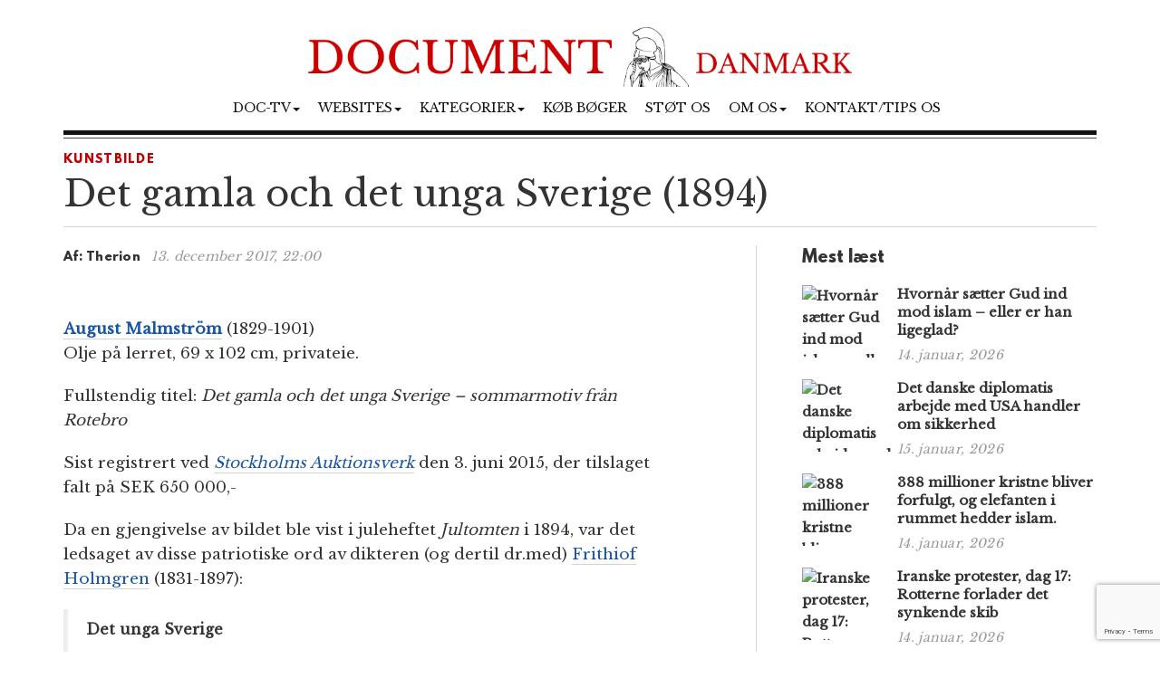

--- FILE ---
content_type: text/html; charset=UTF-8
request_url: https://www.document.dk/2017/12/13/gamla-och-unga-sverige-1894/
body_size: 11466
content:
<!DOCTYPE html>
<html
  lang="da-DK" id="html">

<head>
  <meta charset="utf-8">
  <meta
    name="viewport"
    content="width=device-width, initial-scale=1"
  >

      <link
      rel="pingback"
      href="https://www.document.dk/xmlrpc.php"
    >
    <meta name='robots' content='index, follow, max-image-preview:large, max-snippet:-1, max-video-preview:-1' />

	<!-- This site is optimized with the Yoast SEO plugin v23.2 - https://yoast.com/wordpress/plugins/seo/ -->
	<title>Det gamla och det unga Sverige (1894)</title>
	<meta name="description" content="August Malmström (1829-1901) Olje på lerret, 69 x 102 cm, privateie. Fullstendig titel: Det gamla och det unga Sverige - sommarmotiv från Rotebro Sist -Therion" />
	<link rel="canonical" href="https://www.document.dk/2017/12/13/gamla-och-unga-sverige-1894/" />
	<meta property="og:locale" content="da_DK" />
	<meta property="og:type" content="article" />
	<meta property="og:title" content="Det gamla och det unga Sverige (1894)" />
	<meta property="og:description" content="August Malmström (1829-1901) Olje på lerret, 69 x 102 cm, privateie. Fullstendig titel: Det gamla och det unga Sverige - sommarmotiv från Rotebro Sist -Therion" />
	<meta property="og:url" content="https://www.document.dk/2017/12/13/gamla-och-unga-sverige-1894/" />
	<meta property="og:site_name" content="Document Danmark" />
	<meta property="article:publisher" content="https://www.facebook.com/Document.Danmark" />
	<meta property="article:published_time" content="2017-12-13T21:00:20+00:00" />
	<meta property="article:modified_time" content="2017-12-12T13:51:33+00:00" />
	<meta property="og:image" content="https://www.document.dk/wp-content/uploads/2017/12/2012_crop.jpg" />
	<meta property="og:image:width" content="1995" />
	<meta property="og:image:height" content="1158" />
	<meta property="og:image:type" content="image/jpeg" />
	<meta name="author" content="Therion" />
	<meta name="twitter:card" content="summary_large_image" />
	<meta name="twitter:label1" content="Skrevet af" />
	<meta name="twitter:data1" content="Therion" />
	<meta name="twitter:label2" content="Estimeret læsetid" />
	<meta name="twitter:data2" content="1 minut" />
	<script type="application/ld+json" class="yoast-schema-graph">{"@context":"https://schema.org","@graph":[{"@type":"WebPage","@id":"https://www.document.dk/2017/12/13/gamla-och-unga-sverige-1894/","url":"https://www.document.dk/2017/12/13/gamla-och-unga-sverige-1894/","name":"Det gamla och det unga Sverige (1894)","isPartOf":{"@id":"https://www.document.dk/#website"},"primaryImageOfPage":{"@id":"https://www.document.dk/2017/12/13/gamla-och-unga-sverige-1894/#primaryimage"},"image":{"@id":"https://www.document.dk/2017/12/13/gamla-och-unga-sverige-1894/#primaryimage"},"thumbnailUrl":"https://www.document.dk/wp-content/uploads/2017/12/2012_crop.jpg","datePublished":"2017-12-13T21:00:20+00:00","dateModified":"2017-12-12T13:51:33+00:00","author":{"@id":"https://www.document.dk/#/schema/person/682dfe6574fb56437094d1974fa2a845"},"description":"August Malmström (1829-1901) Olje på lerret, 69 x 102 cm, privateie. Fullstendig titel: Det gamla och det unga Sverige - sommarmotiv från Rotebro Sist -Therion","breadcrumb":{"@id":"https://www.document.dk/2017/12/13/gamla-och-unga-sverige-1894/#breadcrumb"},"inLanguage":"da-DK","potentialAction":[{"@type":"ReadAction","target":["https://www.document.dk/2017/12/13/gamla-och-unga-sverige-1894/"]}]},{"@type":"ImageObject","inLanguage":"da-DK","@id":"https://www.document.dk/2017/12/13/gamla-och-unga-sverige-1894/#primaryimage","url":"https://www.document.dk/wp-content/uploads/2017/12/2012_crop.jpg","contentUrl":"https://www.document.dk/wp-content/uploads/2017/12/2012_crop.jpg","width":1995,"height":1158},{"@type":"BreadcrumbList","@id":"https://www.document.dk/2017/12/13/gamla-och-unga-sverige-1894/#breadcrumb","itemListElement":[{"@type":"ListItem","position":1,"name":"Home","item":"https://www.document.dk/"},{"@type":"ListItem","position":2,"name":"Det gamla och det unga Sverige (1894)"}]},{"@type":"WebSite","@id":"https://www.document.dk/#website","url":"https://www.document.dk/","name":"Document Danmark","description":"","potentialAction":[{"@type":"SearchAction","target":{"@type":"EntryPoint","urlTemplate":"https://www.document.dk/?s={search_term_string}"},"query-input":"required name=search_term_string"}],"inLanguage":"da-DK"},{"@type":"Person","@id":"https://www.document.dk/#/schema/person/682dfe6574fb56437094d1974fa2a845","name":"Therion","image":{"@type":"ImageObject","inLanguage":"da-DK","@id":"https://www.document.dk/#/schema/person/image/","url":"https://secure.gravatar.com/avatar/b451b25c8869914658ec7f7a6f6bd540?s=96&d=mm&r=g","contentUrl":"https://secure.gravatar.com/avatar/b451b25c8869914658ec7f7a6f6bd540?s=96&d=mm&r=g","caption":"Therion"},"sameAs":["http://document.dk"],"url":"https://www.document.dk/author/therion/"}]}</script>
	<!-- / Yoast SEO plugin. -->


<link rel="alternate" type="application/rss+xml" title="Document Danmark &raquo; Feed" href="https://www.document.dk/feed/" />
<link rel="alternate" type="application/rss+xml" title="Document Danmark &raquo;-kommentar-feed" href="https://www.document.dk/comments/feed/" />
<link rel="alternate" type="application/rss+xml" title="Document Danmark &raquo; Det gamla och det unga Sverige (1894)-kommentar-feed" href="https://www.document.dk/2017/12/13/gamla-och-unga-sverige-1894/feed/" />
<script type="text/javascript">
/* <![CDATA[ */
window._wpemojiSettings = {"baseUrl":"https:\/\/s.w.org\/images\/core\/emoji\/15.0.3\/72x72\/","ext":".png","svgUrl":"https:\/\/s.w.org\/images\/core\/emoji\/15.0.3\/svg\/","svgExt":".svg","source":{"concatemoji":"https:\/\/www.document.dk\/wp-includes\/js\/wp-emoji-release.min.js?ver=6.6.1"}};
/*! This file is auto-generated */
!function(i,n){var o,s,e;function c(e){try{var t={supportTests:e,timestamp:(new Date).valueOf()};sessionStorage.setItem(o,JSON.stringify(t))}catch(e){}}function p(e,t,n){e.clearRect(0,0,e.canvas.width,e.canvas.height),e.fillText(t,0,0);var t=new Uint32Array(e.getImageData(0,0,e.canvas.width,e.canvas.height).data),r=(e.clearRect(0,0,e.canvas.width,e.canvas.height),e.fillText(n,0,0),new Uint32Array(e.getImageData(0,0,e.canvas.width,e.canvas.height).data));return t.every(function(e,t){return e===r[t]})}function u(e,t,n){switch(t){case"flag":return n(e,"\ud83c\udff3\ufe0f\u200d\u26a7\ufe0f","\ud83c\udff3\ufe0f\u200b\u26a7\ufe0f")?!1:!n(e,"\ud83c\uddfa\ud83c\uddf3","\ud83c\uddfa\u200b\ud83c\uddf3")&&!n(e,"\ud83c\udff4\udb40\udc67\udb40\udc62\udb40\udc65\udb40\udc6e\udb40\udc67\udb40\udc7f","\ud83c\udff4\u200b\udb40\udc67\u200b\udb40\udc62\u200b\udb40\udc65\u200b\udb40\udc6e\u200b\udb40\udc67\u200b\udb40\udc7f");case"emoji":return!n(e,"\ud83d\udc26\u200d\u2b1b","\ud83d\udc26\u200b\u2b1b")}return!1}function f(e,t,n){var r="undefined"!=typeof WorkerGlobalScope&&self instanceof WorkerGlobalScope?new OffscreenCanvas(300,150):i.createElement("canvas"),a=r.getContext("2d",{willReadFrequently:!0}),o=(a.textBaseline="top",a.font="600 32px Arial",{});return e.forEach(function(e){o[e]=t(a,e,n)}),o}function t(e){var t=i.createElement("script");t.src=e,t.defer=!0,i.head.appendChild(t)}"undefined"!=typeof Promise&&(o="wpEmojiSettingsSupports",s=["flag","emoji"],n.supports={everything:!0,everythingExceptFlag:!0},e=new Promise(function(e){i.addEventListener("DOMContentLoaded",e,{once:!0})}),new Promise(function(t){var n=function(){try{var e=JSON.parse(sessionStorage.getItem(o));if("object"==typeof e&&"number"==typeof e.timestamp&&(new Date).valueOf()<e.timestamp+604800&&"object"==typeof e.supportTests)return e.supportTests}catch(e){}return null}();if(!n){if("undefined"!=typeof Worker&&"undefined"!=typeof OffscreenCanvas&&"undefined"!=typeof URL&&URL.createObjectURL&&"undefined"!=typeof Blob)try{var e="postMessage("+f.toString()+"("+[JSON.stringify(s),u.toString(),p.toString()].join(",")+"));",r=new Blob([e],{type:"text/javascript"}),a=new Worker(URL.createObjectURL(r),{name:"wpTestEmojiSupports"});return void(a.onmessage=function(e){c(n=e.data),a.terminate(),t(n)})}catch(e){}c(n=f(s,u,p))}t(n)}).then(function(e){for(var t in e)n.supports[t]=e[t],n.supports.everything=n.supports.everything&&n.supports[t],"flag"!==t&&(n.supports.everythingExceptFlag=n.supports.everythingExceptFlag&&n.supports[t]);n.supports.everythingExceptFlag=n.supports.everythingExceptFlag&&!n.supports.flag,n.DOMReady=!1,n.readyCallback=function(){n.DOMReady=!0}}).then(function(){return e}).then(function(){var e;n.supports.everything||(n.readyCallback(),(e=n.source||{}).concatemoji?t(e.concatemoji):e.wpemoji&&e.twemoji&&(t(e.twemoji),t(e.wpemoji)))}))}((window,document),window._wpemojiSettings);
/* ]]> */
</script>
<style id='wp-emoji-styles-inline-css' type='text/css'>

	img.wp-smiley, img.emoji {
		display: inline !important;
		border: none !important;
		box-shadow: none !important;
		height: 1em !important;
		width: 1em !important;
		margin: 0 0.07em !important;
		vertical-align: -0.1em !important;
		background: none !important;
		padding: 0 !important;
	}
</style>
<link rel='stylesheet' id='wp-block-library-css' href='https://www.document.dk/wp-includes/css/dist/block-library/style.min.css?ver=6.6.1' type='text/css' media='all' />
<style id='classic-theme-styles-inline-css' type='text/css'>
/*! This file is auto-generated */
.wp-block-button__link{color:#fff;background-color:#32373c;border-radius:9999px;box-shadow:none;text-decoration:none;padding:calc(.667em + 2px) calc(1.333em + 2px);font-size:1.125em}.wp-block-file__button{background:#32373c;color:#fff;text-decoration:none}
</style>
<style id='global-styles-inline-css' type='text/css'>
:root{--wp--preset--aspect-ratio--square: 1;--wp--preset--aspect-ratio--4-3: 4/3;--wp--preset--aspect-ratio--3-4: 3/4;--wp--preset--aspect-ratio--3-2: 3/2;--wp--preset--aspect-ratio--2-3: 2/3;--wp--preset--aspect-ratio--16-9: 16/9;--wp--preset--aspect-ratio--9-16: 9/16;--wp--preset--color--black: #000000;--wp--preset--color--cyan-bluish-gray: #abb8c3;--wp--preset--color--white: #ffffff;--wp--preset--color--pale-pink: #f78da7;--wp--preset--color--vivid-red: #cf2e2e;--wp--preset--color--luminous-vivid-orange: #ff6900;--wp--preset--color--luminous-vivid-amber: #fcb900;--wp--preset--color--light-green-cyan: #7bdcb5;--wp--preset--color--vivid-green-cyan: #00d084;--wp--preset--color--pale-cyan-blue: #8ed1fc;--wp--preset--color--vivid-cyan-blue: #0693e3;--wp--preset--color--vivid-purple: #9b51e0;--wp--preset--gradient--vivid-cyan-blue-to-vivid-purple: linear-gradient(135deg,rgba(6,147,227,1) 0%,rgb(155,81,224) 100%);--wp--preset--gradient--light-green-cyan-to-vivid-green-cyan: linear-gradient(135deg,rgb(122,220,180) 0%,rgb(0,208,130) 100%);--wp--preset--gradient--luminous-vivid-amber-to-luminous-vivid-orange: linear-gradient(135deg,rgba(252,185,0,1) 0%,rgba(255,105,0,1) 100%);--wp--preset--gradient--luminous-vivid-orange-to-vivid-red: linear-gradient(135deg,rgba(255,105,0,1) 0%,rgb(207,46,46) 100%);--wp--preset--gradient--very-light-gray-to-cyan-bluish-gray: linear-gradient(135deg,rgb(238,238,238) 0%,rgb(169,184,195) 100%);--wp--preset--gradient--cool-to-warm-spectrum: linear-gradient(135deg,rgb(74,234,220) 0%,rgb(151,120,209) 20%,rgb(207,42,186) 40%,rgb(238,44,130) 60%,rgb(251,105,98) 80%,rgb(254,248,76) 100%);--wp--preset--gradient--blush-light-purple: linear-gradient(135deg,rgb(255,206,236) 0%,rgb(152,150,240) 100%);--wp--preset--gradient--blush-bordeaux: linear-gradient(135deg,rgb(254,205,165) 0%,rgb(254,45,45) 50%,rgb(107,0,62) 100%);--wp--preset--gradient--luminous-dusk: linear-gradient(135deg,rgb(255,203,112) 0%,rgb(199,81,192) 50%,rgb(65,88,208) 100%);--wp--preset--gradient--pale-ocean: linear-gradient(135deg,rgb(255,245,203) 0%,rgb(182,227,212) 50%,rgb(51,167,181) 100%);--wp--preset--gradient--electric-grass: linear-gradient(135deg,rgb(202,248,128) 0%,rgb(113,206,126) 100%);--wp--preset--gradient--midnight: linear-gradient(135deg,rgb(2,3,129) 0%,rgb(40,116,252) 100%);--wp--preset--font-size--small: 13px;--wp--preset--font-size--medium: 20px;--wp--preset--font-size--large: 36px;--wp--preset--font-size--x-large: 42px;--wp--preset--spacing--20: 0.44rem;--wp--preset--spacing--30: 0.67rem;--wp--preset--spacing--40: 1rem;--wp--preset--spacing--50: 1.5rem;--wp--preset--spacing--60: 2.25rem;--wp--preset--spacing--70: 3.38rem;--wp--preset--spacing--80: 5.06rem;--wp--preset--shadow--natural: 6px 6px 9px rgba(0, 0, 0, 0.2);--wp--preset--shadow--deep: 12px 12px 50px rgba(0, 0, 0, 0.4);--wp--preset--shadow--sharp: 6px 6px 0px rgba(0, 0, 0, 0.2);--wp--preset--shadow--outlined: 6px 6px 0px -3px rgba(255, 255, 255, 1), 6px 6px rgba(0, 0, 0, 1);--wp--preset--shadow--crisp: 6px 6px 0px rgba(0, 0, 0, 1);}:where(.is-layout-flex){gap: 0.5em;}:where(.is-layout-grid){gap: 0.5em;}body .is-layout-flex{display: flex;}.is-layout-flex{flex-wrap: wrap;align-items: center;}.is-layout-flex > :is(*, div){margin: 0;}body .is-layout-grid{display: grid;}.is-layout-grid > :is(*, div){margin: 0;}:where(.wp-block-columns.is-layout-flex){gap: 2em;}:where(.wp-block-columns.is-layout-grid){gap: 2em;}:where(.wp-block-post-template.is-layout-flex){gap: 1.25em;}:where(.wp-block-post-template.is-layout-grid){gap: 1.25em;}.has-black-color{color: var(--wp--preset--color--black) !important;}.has-cyan-bluish-gray-color{color: var(--wp--preset--color--cyan-bluish-gray) !important;}.has-white-color{color: var(--wp--preset--color--white) !important;}.has-pale-pink-color{color: var(--wp--preset--color--pale-pink) !important;}.has-vivid-red-color{color: var(--wp--preset--color--vivid-red) !important;}.has-luminous-vivid-orange-color{color: var(--wp--preset--color--luminous-vivid-orange) !important;}.has-luminous-vivid-amber-color{color: var(--wp--preset--color--luminous-vivid-amber) !important;}.has-light-green-cyan-color{color: var(--wp--preset--color--light-green-cyan) !important;}.has-vivid-green-cyan-color{color: var(--wp--preset--color--vivid-green-cyan) !important;}.has-pale-cyan-blue-color{color: var(--wp--preset--color--pale-cyan-blue) !important;}.has-vivid-cyan-blue-color{color: var(--wp--preset--color--vivid-cyan-blue) !important;}.has-vivid-purple-color{color: var(--wp--preset--color--vivid-purple) !important;}.has-black-background-color{background-color: var(--wp--preset--color--black) !important;}.has-cyan-bluish-gray-background-color{background-color: var(--wp--preset--color--cyan-bluish-gray) !important;}.has-white-background-color{background-color: var(--wp--preset--color--white) !important;}.has-pale-pink-background-color{background-color: var(--wp--preset--color--pale-pink) !important;}.has-vivid-red-background-color{background-color: var(--wp--preset--color--vivid-red) !important;}.has-luminous-vivid-orange-background-color{background-color: var(--wp--preset--color--luminous-vivid-orange) !important;}.has-luminous-vivid-amber-background-color{background-color: var(--wp--preset--color--luminous-vivid-amber) !important;}.has-light-green-cyan-background-color{background-color: var(--wp--preset--color--light-green-cyan) !important;}.has-vivid-green-cyan-background-color{background-color: var(--wp--preset--color--vivid-green-cyan) !important;}.has-pale-cyan-blue-background-color{background-color: var(--wp--preset--color--pale-cyan-blue) !important;}.has-vivid-cyan-blue-background-color{background-color: var(--wp--preset--color--vivid-cyan-blue) !important;}.has-vivid-purple-background-color{background-color: var(--wp--preset--color--vivid-purple) !important;}.has-black-border-color{border-color: var(--wp--preset--color--black) !important;}.has-cyan-bluish-gray-border-color{border-color: var(--wp--preset--color--cyan-bluish-gray) !important;}.has-white-border-color{border-color: var(--wp--preset--color--white) !important;}.has-pale-pink-border-color{border-color: var(--wp--preset--color--pale-pink) !important;}.has-vivid-red-border-color{border-color: var(--wp--preset--color--vivid-red) !important;}.has-luminous-vivid-orange-border-color{border-color: var(--wp--preset--color--luminous-vivid-orange) !important;}.has-luminous-vivid-amber-border-color{border-color: var(--wp--preset--color--luminous-vivid-amber) !important;}.has-light-green-cyan-border-color{border-color: var(--wp--preset--color--light-green-cyan) !important;}.has-vivid-green-cyan-border-color{border-color: var(--wp--preset--color--vivid-green-cyan) !important;}.has-pale-cyan-blue-border-color{border-color: var(--wp--preset--color--pale-cyan-blue) !important;}.has-vivid-cyan-blue-border-color{border-color: var(--wp--preset--color--vivid-cyan-blue) !important;}.has-vivid-purple-border-color{border-color: var(--wp--preset--color--vivid-purple) !important;}.has-vivid-cyan-blue-to-vivid-purple-gradient-background{background: var(--wp--preset--gradient--vivid-cyan-blue-to-vivid-purple) !important;}.has-light-green-cyan-to-vivid-green-cyan-gradient-background{background: var(--wp--preset--gradient--light-green-cyan-to-vivid-green-cyan) !important;}.has-luminous-vivid-amber-to-luminous-vivid-orange-gradient-background{background: var(--wp--preset--gradient--luminous-vivid-amber-to-luminous-vivid-orange) !important;}.has-luminous-vivid-orange-to-vivid-red-gradient-background{background: var(--wp--preset--gradient--luminous-vivid-orange-to-vivid-red) !important;}.has-very-light-gray-to-cyan-bluish-gray-gradient-background{background: var(--wp--preset--gradient--very-light-gray-to-cyan-bluish-gray) !important;}.has-cool-to-warm-spectrum-gradient-background{background: var(--wp--preset--gradient--cool-to-warm-spectrum) !important;}.has-blush-light-purple-gradient-background{background: var(--wp--preset--gradient--blush-light-purple) !important;}.has-blush-bordeaux-gradient-background{background: var(--wp--preset--gradient--blush-bordeaux) !important;}.has-luminous-dusk-gradient-background{background: var(--wp--preset--gradient--luminous-dusk) !important;}.has-pale-ocean-gradient-background{background: var(--wp--preset--gradient--pale-ocean) !important;}.has-electric-grass-gradient-background{background: var(--wp--preset--gradient--electric-grass) !important;}.has-midnight-gradient-background{background: var(--wp--preset--gradient--midnight) !important;}.has-small-font-size{font-size: var(--wp--preset--font-size--small) !important;}.has-medium-font-size{font-size: var(--wp--preset--font-size--medium) !important;}.has-large-font-size{font-size: var(--wp--preset--font-size--large) !important;}.has-x-large-font-size{font-size: var(--wp--preset--font-size--x-large) !important;}
:where(.wp-block-post-template.is-layout-flex){gap: 1.25em;}:where(.wp-block-post-template.is-layout-grid){gap: 1.25em;}
:where(.wp-block-columns.is-layout-flex){gap: 2em;}:where(.wp-block-columns.is-layout-grid){gap: 2em;}
:root :where(.wp-block-pullquote){font-size: 1.5em;line-height: 1.6;}
</style>
<link rel='stylesheet' id='contact-form-7-css' href='https://www.document.dk/wp-content/plugins/contact-form-7/includes/css/styles.css?ver=5.9.8' type='text/css' media='all' />
<link rel='stylesheet' id='multilingual-content-sharing-css' href='https://www.document.dk/wp-content/plugins/multilingual-content-sharing/public/css/multilingual-content-sharing-public.css?ver=1.0.0' type='text/css' media='all' />
<link rel='stylesheet' id='arve-css' href='https://www.document.dk/wp-content/plugins/advanced-responsive-video-embedder/build/main.css?ver=10.6.12' type='text/css' media='all' />
<link rel='stylesheet' id='bootstrap-css' href='https://www.document.dk/wp-content/themes/document/assets/bootstrap/css/bootstrap.min.css?ver=6.6.1' type='text/css' media='all' />
<link rel='stylesheet' id='font-awesome-css' href='https://www.document.dk/wp-content/themes/document/assets/font-awesome-4.6.2/css/font-awesome.min.css?ver=6.6.1' type='text/css' media='all' />
<link rel='stylesheet' id='style-css' href='https://www.document.dk/wp-content/themes/document/style.css?ver=6.6.1' type='text/css' media='all' />
<style id='akismet-widget-style-inline-css' type='text/css'>

			.a-stats {
				--akismet-color-mid-green: #357b49;
				--akismet-color-white: #fff;
				--akismet-color-light-grey: #f6f7f7;

				max-width: 350px;
				width: auto;
			}

			.a-stats * {
				all: unset;
				box-sizing: border-box;
			}

			.a-stats strong {
				font-weight: 600;
			}

			.a-stats a.a-stats__link,
			.a-stats a.a-stats__link:visited,
			.a-stats a.a-stats__link:active {
				background: var(--akismet-color-mid-green);
				border: none;
				box-shadow: none;
				border-radius: 8px;
				color: var(--akismet-color-white);
				cursor: pointer;
				display: block;
				font-family: -apple-system, BlinkMacSystemFont, 'Segoe UI', 'Roboto', 'Oxygen-Sans', 'Ubuntu', 'Cantarell', 'Helvetica Neue', sans-serif;
				font-weight: 500;
				padding: 12px;
				text-align: center;
				text-decoration: none;
				transition: all 0.2s ease;
			}

			/* Extra specificity to deal with TwentyTwentyOne focus style */
			.widget .a-stats a.a-stats__link:focus {
				background: var(--akismet-color-mid-green);
				color: var(--akismet-color-white);
				text-decoration: none;
			}

			.a-stats a.a-stats__link:hover {
				filter: brightness(110%);
				box-shadow: 0 4px 12px rgba(0, 0, 0, 0.06), 0 0 2px rgba(0, 0, 0, 0.16);
			}

			.a-stats .count {
				color: var(--akismet-color-white);
				display: block;
				font-size: 1.5em;
				line-height: 1.4;
				padding: 0 13px;
				white-space: nowrap;
			}
		
</style>
<script type="text/javascript" src="https://www.document.dk/wp-content/themes/document/assets/jquery/jquery-2.2.3.min.js?ver=2.2.3" id="jquery-js"></script>
<script type="text/javascript" src="https://www.document.dk/wp-content/plugins/multilingual-content-sharing/public/js/multilingual-content-sharing-public.js?ver=1.0.0" id="multilingual-content-sharing-js"></script>
<script type="text/javascript" src="https://www.document.dk/wp-content/themes/document/assets/bootstrap/js/bootstrap.min.js?ver=6.6.1" id="bootstrap.min-js"></script>
<link rel="https://api.w.org/" href="https://www.document.dk/wp-json/" /><link rel="alternate" title="JSON" type="application/json" href="https://www.document.dk/wp-json/wp/v2/posts/23796" /><link rel="EditURI" type="application/rsd+xml" title="RSD" href="https://www.document.dk/xmlrpc.php?rsd" />
<meta name="generator" content="WordPress 6.6.1" />
<link rel='shortlink' href='https://www.document.dk/?p=23796' />
<link rel="icon" href="https://www.document.dk/wp-content/uploads/2023/02/cropped-document-danmark-logo-32x32.jpg" sizes="32x32" />
<link rel="icon" href="https://www.document.dk/wp-content/uploads/2023/02/cropped-document-danmark-logo-192x192.jpg" sizes="192x192" />
<link rel="apple-touch-icon" href="https://www.document.dk/wp-content/uploads/2023/02/cropped-document-danmark-logo-180x180.jpg" />
<meta name="msapplication-TileImage" content="https://www.document.dk/wp-content/uploads/2023/02/cropped-document-danmark-logo-270x270.jpg" />

  <script>
    (function (i, s, o, g, r, a, m) {
      i['GoogleAnalyticsObject'] = r; i[r] = i[r] || function () {
        (i[r].q = i[r].q || []).push(arguments)
      }, i[r].l = 1 * new Date(); a = s.createElement(o),
        m = s.getElementsByTagName(o)[0]; a.async = 1; a.src = g; m.parentNode.insertBefore(a, m)
    })(window, document, 'script', 'https://www.google-analytics.com/analytics.js', 'ga');

    ga('create', 'UA-74093571-1', 'auto');
    ga('send', 'pageview');
  </script>

  <script>
    $(document).ready(function () {
      jQuery.get('/s/lv', { r: document.referrer, id: jQuery('article').attr('data-doc-article-id') || 0 });
    });
  </script>
</head>

<body>

  <div class="container">
    <div class="row pt-30">
      <div class="col-xs-12 text-center">
        <a href="https://www.document.dk/">
          <img
            class="img-responsive center-block logo-image"
            src="/logo.png"
          />
        </a>
      </div>
    </div>
    <div class="row">
      <div class="col-xs-12 text-center">
        <nav
          class="navbar navbar-default text-center"
          style="background: none; border:none; text-transform: uppercase;"
        >
          <div class="container-fluid">
            <div class="navbar-header">
              <button
                type="button"
                class="navbar-toggle collapsed"
                data-toggle="collapse"
                data-target="#bs-example-navbar-collapse-1"
                aria-expanded="false"
              >
                <span
                  class="pull-left"
                  style="margin:-4px 0 0 30px; padding:0;"
                >MENY
                </span>
                <span class="sr-only">Toggle navigation</span>
                <span class="icon-bar"></span>
                <span class="icon-bar"></span>
                <span class="icon-bar"></span>
              </button>
            </div>
            <div
              class="collapse navbar-collapse"
              id="bs-example-navbar-collapse-1"
              style="margin-top:0;margin-bottom: 0;"
            >
              <div class="menu-main-container"><ul id="menu-main" class="nav navbar-nav"><li class="nav-item dropdown"><a href="" class="nav-link dropdown-toggle" data-toggle="dropdown">Doc-TV<span class="caret"></span></a><ul class="dropdown-menu"><li><a href="https://rumble.com/DocTV" class="dropdown-item">Doc-TV</a></li><li><a href="https://rumble.com/DocTVNews" class="dropdown-item">Doc-TV News</a></li><li><a href="https://odysee.com/@DocPod:b" class="dropdown-item">Skogpods</a></li><li><a href="https://odysee.com/@Sammenzuriet:3" class="dropdown-item">Ukens Sammenzurium</a></li></ul></li><li class="nav-item dropdown"><a href="" class="nav-link dropdown-toggle" data-toggle="dropdown">Websites<span class="caret"></span></a><ul class="dropdown-menu"><li><a href="https://www.facebook.com/Document.Danmark" class="dropdown-item">Document p&#xE5; Facebook</a></li><li><a href="https://mewe.com/p/documentno" class="dropdown-item">Document p&#xE5; MeWe</a></li><li><a href="https://rumble.com/c/DocTV" class="dropdown-item">Document p&#xE5; Rumble</a></li><li><a href="https://www.document.no/" class="dropdown-item">Document.no</a></li><li><a href="https://www.document.se/" class="dropdown-item">Document.se</a></li><li><a href="https://www.document.news/" class="dropdown-item">Document.news</a></li></ul></li><li class="nav-item dropdown"><a href="#" class="nav-link dropdown-toggle" data-toggle="dropdown">Kategorier<span class="caret"></span></a><ul class="dropdown-menu"><li><a href="https://www.document.dk/nyt" class="dropdown-item">Nyt</a></li><li><a href="https://www.document.dk/kommentar" class="dropdown-item">Kommentar</a></li><li><a href="https://www.document.dk/gaesteskribent" class="dropdown-item">G&#xE6;steskribent</a></li><li><a href="https://www.document.dk/hovederne-paa-bloggen" class="dropdown-item">Hovederne p&#xE5; bloggen</a></li><li><a href="https://www.document.dk/kort" class="dropdown-item">Kort</a></li><li><a href="https://www.document.dk/tavle" class="dropdown-item">Tavle</a></li><li><a href="https://www.document.dk/kultur" class="dropdown-item">Kultur</a></li><li><a href="https://www.document.dk/debat" class="dropdown-item">Debat</a></li><li><a href="https://www.document.dk/all" class="dropdown-item">* Vis kronologisk *</a></li></ul></li><li class="nav-item"><a href="https://www.document.dk/document-dk-forlag/" class="nav-link">K&#xF8;b b&#xF8;ger</a></li><li class="nav-item"><a href="http://www.document.dk/doner" class="nav-link">St&#xF8;t os</a></li><li class="nav-item dropdown"><a href="" class="nav-link dropdown-toggle" data-toggle="dropdown">Om os<span class="caret"></span></a><ul class="dropdown-menu"><li><a href="https://www.document.dk/2016/09/29/hvorfor-document-dk" class="dropdown-item">Om Document.dk</a></li></ul></li><li class="nav-item"><a href="https://www.document.dk/kontakt" class="nav-link">Kontakt/tips os</a></li>
</ul></div>            </div>
          </div>
        </nav>
      </div>
    </div>

    <div
      class="col-md-12"
      style="border-top: 5px solid #111;margin:0px 0 0 0;"
    ></div>
    <div
      class="col-md-12"
      style="border-top: 1px solid #444;margin:3px 0 0 0;"
    ></div><section>

	<div class="row">
		<div class="col-md-12"> 
						
			<section class="section catname" style="margin: 35px auto 30px;border:none; padding:0;">
				<h3 class="section-cattitle" style="padding:0;">
						
					<span class="innertitle innertitle-singlepost"><a href="/kunstbilde/"> Kunstbilde</a></span>
				</h3>
			</section>

			<div class="page-header">
				<h2>Det gamla och det unga Sverige (1894)</h2>
				<div class="article-title-border"></div>
			</div>
		</div>
		
		<div class="col-md-8 extra-padding-right">
			<div class="page-header">
				<span class="byline-lead">Af:</span>
				<span class="byline">
											Therion									</span> &nbsp; <span class="byline-date"></span><span class="byline-date">13. december 2017, 22:00</span>
			</div>
			
			<article data-doc-article-id="23796">
								<div class="image-caption-text"> </div>
			</article>
			
			<div class="row">
				<div class="col-md-11 col-xs-12">
					<article>
					<p><a href="https://www.document.dk/wp-content/uploads/2017/12/2012.jpg"><img fetchpriority="high" decoding="async" class="aligncenter size-full wp-image-23794" src="https://www.document.dk/wp-content/uploads/2017/12/2012.jpg" alt="" width="2007" height="1365" srcset="https://www.document.dk/wp-content/uploads/2017/12/2012.jpg 2007w, https://www.document.dk/wp-content/uploads/2017/12/2012-300x204.jpg 300w, https://www.document.dk/wp-content/uploads/2017/12/2012-768x522.jpg 768w, https://www.document.dk/wp-content/uploads/2017/12/2012-1024x696.jpg 1024w" sizes="(max-width: 2007px) 100vw, 2007px" /></a></p>
<p><a href="https://sv.wikipedia.org/wiki/August_Malmstr%C3%B6m"><strong>August Malmström</strong></a> (1829-1901)<br />
Olje på lerret, 69 x 102 cm, privateie.</p>
<p>Fullstendig titel: <em>Det gamla och det unga Sverige &#8211; sommarmotiv från Rotebro</em></p>
<p>Sist registrert ved <a href="http://auktionsverket.se/auction/fine-arts/2015-06-02/2012-august-malmstrom-det-gamla-och-det-unga-sverige/"><em>Stockholms Auktionsverk</em></a> den 3. juni 2015, der tilslaget falt på SEK 650 000,-</p>
<p>Da en gjengivelse av bildet ble vist i juleheftet <em>Jultomten</em> i 1894, var det ledsaget av disse patriotiske ord av dikteren (og dertil dr.med)<strong> <a href="https://sv.wikipedia.org/wiki/Frithiof_Holmgren">Frithiof Holmgren</a> </strong>(1831-1897):</p>
<blockquote><p><strong>Det unga Sverige</strong></p>
<p>Vi tåga ut i täta led<br />
Vi vilja kämpa, vi också,<br />
hurra! hurra! hurra!<br />
Kring Sveriges fana, gul och blå,<br />
hurra! hurra! hurra!</p>
<p>För landets frihet och dess fred,<br />
för våra fäders språk och sed,<br />
för rätt och lag<br />
i all vår dag,<br />
hurra! hurra! hurra!<br />
.</p></blockquote>
<p>Man kan se at flagget fortsatt har unionsmerket (ofte noe respektløst omtalt som <em>sildesalaten</em>), som var i bruk helt til unionsoppløsningen i 1905.</p>
<p>Som så mange betydelige norske malere hadde August Malmström utdannelse fra akademiet i Düsseldorf, foruten studiereiser til både Frankrike og Italia. Han vendte tilbake til Sverige i 1864, ble professor ved <em>Konstakademien</em> 1867–94 og sammesteds direktør i årene 1887–93. Han er spesielt erindret for sine motiver fra historie og norrøn mytologi, ved siden av sine skildringer av svenske barn. Et av hans best kjente bilder er nok <em><a href="https://commons.wikimedia.org/wiki/File:Grindslanten.jpg">Grindslanten</a></em> (1885), som man ofte fortsatt kan finne reproduksjoner av.</p>
					</article>
				</div>

				<!-- Hidden extra column if necessary -->
				<div class="col-md-1 hidden-xs" style="display:none;">
					<div class="social-box">
						
						<div class="social-icons">
						<a href="#"><i class="fa fa-facebook"></i></a><br>
						<a href="#"><i class="fa fa-twitter"></i></a><br>
						<a href="#"><i class="fa fa-instagram"></i></a><br>
						</div>
					</div>
				</div>
			</div>


		<div class="visible-xs visible-sm visible-md">
			<div><h4 class="kategori-font">Læs også</h4>
									<div style="font-size: smaller"><a href='/2020/04/01/en-svensk-intifada/'>En svensk intifada</a> - <span class="byline-lead"></span><span class="byline-date"> 1. April 2020</span><br></div>
									<div style="font-size: smaller"><a href='/2021/03/28/forstod-inte-svenska-folket-sjalva-utvecklingen/'>”Förstod inte svenska folket själva utvecklingen?”</a> - <span class="byline-lead"></span><span class="byline-date">28. March 2021</span><br></div>
									<div style="font-size: smaller"><a href='/2017/03/29/sex-kraenkeren-svenske-medier-beskytter-trods-politiets-anmodninger-hjaelp/'>Her er sex-krænkeren som de svenske medier beskytter - trods politiets anmodninger om hjælp</a> - <span class="byline-lead"></span><span class="byline-date">29. March 2017</span><br></div>
									<div style="font-size: smaller"><a href='/2019/04/08/de-allra-farligaste/'>De allra farligaste</a> - <span class="byline-lead"></span><span class="byline-date"> 8. April 2019</span><br></div>
									<div style="font-size: smaller"><a href='/2018/09/26/ebba-busch-thor-vil-gaa-i-regering-med-m-med-stoette-af-sd/'>Ebba Busch Thor vil gå i regering med M, med støtte af SD</a> - <span class="byline-lead"></span><span class="byline-date">26. September 2018</span><br></div>
									<div style="font-size: smaller"><a href='/2017/11/11/kendt-svensk-komiker-feminist-efterforskes-flere-voldtaegter/'>Kendt svensk komiker og feminist efterforskes for flere voldtægter</a> - <span class="byline-lead"></span><span class="byline-date">11. November 2017</span><br></div>
									<div style="font-size: smaller"><a href='/2017/07/27/sallsjon-jamtland-1943/'>Sällsjön, Jämtland (1943)</a> - <span class="byline-lead"></span><span class="byline-date">27. July 2017</span><br></div>
									<div style="font-size: smaller"><a href='/2020/01/06/sverige-500-kg-tung-zlatan-bronzestatue-vaeltet-en-symbol-for-saa-mycket-annat-i-allt-han-har-gjort/'>Sverige: 500 kg tung Zlatan-bronzestatue væltet, “.. en symbol för så mycket annat i allt han har gjort”</a> - <span class="byline-lead"></span><span class="byline-date"> 6. January 2020</span><br></div>
									<div style="font-size: smaller"><a href='/2019/10/07/kriminelle-indvandrere-vil-ydmyge-og-dominere-slog-offer-til-blods-tvang-ham-paa-knae-for-at-kysse-roeverens-foedder/'>Kriminelle indvandrere vil ydmyge og dominere: Slog offer til blods, tvang ham på knæ for at kysse røverens fødder</a> - <span class="byline-lead"></span><span class="byline-date"> 7. October 2019</span><br></div>
									<div style="font-size: smaller"><a href='/2017/04/21/migrationsverket-fredede-sagsbehandler-is-sympatier-fyrede-israel-venlig-kollega/'>Migrationsverket: Fredede sagsbehandler med IS-sympatier og fyrede Israel-venlig kollega</a> - <span class="byline-lead"></span><span class="byline-date">21. April 2017</span><br></div>
							</div>				
		</div>

				<div class="post-navigation" style="display: none">
					<div class="pull-left">&laquo; <a href="https://www.document.dk/2017/12/13/mozart-adagio-rondo-k-356617-1791/" rel="prev">Mozart &#8211; Adagio og rondo K 356/617 (1791)</a></div>
					<div class="pull-right"><a href="https://www.document.dk/2017/12/14/store-islamiske-forsvindingsnummer/" rel="next">Det store islamiske forsvindingsnummer</a> &raquo;</div>
				</div>


									</div>
		<div class="col-md-4 visible-lg extra-padding-left">
			<h4 class="kategori-font">Mest læst</h4>
						<div class="media">
				<div class="most-read-image">
					<a href="https://www.document.dk/2026/01/14/hvornaar-saetter-gud-ind-mod-islam-eller-er-han-ligeglad/" title="" target="_self">
						<img src="https://www.document.dk/wp-content/uploads/2026/01/ntb-yvcd6dj8ckc-150x150.jpg" title="Hvornår sætter Gud ind mod islam – eller er han ligeglad?" alt="Hvornår sætter Gud ind mod islam – eller er han ligeglad?" class="img-responsive">
					</a>
				</div>

				<div class="media-body">
					<h5 class="media-heading">
						<a href="#"></a>
						<a href="https://www.document.dk/2026/01/14/hvornaar-saetter-gud-ind-mod-islam-eller-er-han-ligeglad/" title="Hvornår sætter Gud ind mod islam – eller er han ligeglad?" class="wpp-post-title" target="_self">Hvornår sætter Gud ind mod islam – eller er han ligeglad?</a>
					</h5>
					
					<span class="byline-date">14. januar, 2026</span><br>
					<span class="badge"></span>
				</div>
			</div>			<div class="media">
				<div class="most-read-image">
					<a href="https://www.document.dk/2026/01/15/det-danske-diplomatis-arbejde-med-usa-handler-om-sikkerhed/" title="" target="_self">
						<img src="https://www.document.dk/wp-content/uploads/2026/01/ntb-beqhti90sje-150x150.jpg" title="Det danske diplomatis arbejde med USA handler om sikkerhed" alt="Det danske diplomatis arbejde med USA handler om sikkerhed" class="img-responsive">
					</a>
				</div>

				<div class="media-body">
					<h5 class="media-heading">
						<a href="#"></a>
						<a href="https://www.document.dk/2026/01/15/det-danske-diplomatis-arbejde-med-usa-handler-om-sikkerhed/" title="Det danske diplomatis arbejde med USA handler om sikkerhed" class="wpp-post-title" target="_self">Det danske diplomatis arbejde med USA handler om sikkerhed</a>
					</h5>
					
					<span class="byline-date">15. januar, 2026</span><br>
					<span class="badge"></span>
				</div>
			</div>			<div class="media">
				<div class="most-read-image">
					<a href="https://www.document.dk/2026/01/14/388-millioner-kristne-bliver-forfulgt-og-elefanten-i-rummet-hedder-islam/" title="" target="_self">
						<img src="https://www.document.dk/wp-content/uploads/2026/01/forfulgte-kristne-150x150.jpg" title="388 millioner kristne bliver forfulgt, og elefanten i rummet hedder islam." alt="388 millioner kristne bliver forfulgt, og elefanten i rummet hedder islam." class="img-responsive">
					</a>
				</div>

				<div class="media-body">
					<h5 class="media-heading">
						<a href="#"></a>
						<a href="https://www.document.dk/2026/01/14/388-millioner-kristne-bliver-forfulgt-og-elefanten-i-rummet-hedder-islam/" title="388 millioner kristne bliver forfulgt, og elefanten i rummet hedder islam." class="wpp-post-title" target="_self">388 millioner kristne bliver forfulgt, og elefanten i rummet hedder islam.</a>
					</h5>
					
					<span class="byline-date">14. januar, 2026</span><br>
					<span class="badge"></span>
				</div>
			</div>			<div class="media">
				<div class="most-read-image">
					<a href="https://www.document.dk/2026/01/14/iranske-protester-dag-17-rotterne-forlader-det-synkende-skib/" title="" target="_self">
						<img src="https://www.document.dk/wp-content/uploads/2026/01/protester-i-iran-150x150.jpg" title="Iranske protester, dag 17: Rotterne forlader det synkende skib" alt="Iranske protester, dag 17: Rotterne forlader det synkende skib" class="img-responsive">
					</a>
				</div>

				<div class="media-body">
					<h5 class="media-heading">
						<a href="#"></a>
						<a href="https://www.document.dk/2026/01/14/iranske-protester-dag-17-rotterne-forlader-det-synkende-skib/" title="Iranske protester, dag 17: Rotterne forlader det synkende skib" class="wpp-post-title" target="_self">Iranske protester, dag 17: Rotterne forlader det synkende skib</a>
					</h5>
					
					<span class="byline-date">14. januar, 2026</span><br>
					<span class="badge"></span>
				</div>
			</div>			<div class="media">
				<div class="most-read-image">
					<a href="https://www.document.dk/2026/01/17/det-forkerte-folkemord/" title="" target="_self">
						<img src="https://www.document.dk/wp-content/uploads/2026/01/ntb-ecbuoorlip4-150x150.jpg" title="Det forkerte folkemord" alt="Det forkerte folkemord" class="img-responsive">
					</a>
				</div>

				<div class="media-body">
					<h5 class="media-heading">
						<a href="#"></a>
						<a href="https://www.document.dk/2026/01/17/det-forkerte-folkemord/" title="Det forkerte folkemord" class="wpp-post-title" target="_self">Det forkerte folkemord</a>
					</h5>
					
					<span class="byline-date">17. januar, 2026</span><br>
					<span class="badge"></span>
				</div>
			</div>		</div>

		<div class="col-md-4 visible-lg extra-padding-left">
			<div><h4 class="kategori-font">Læs også</h4>
			<div class="kategori-line"></div>
									<div><a href='/2020/04/01/en-svensk-intifada/'>En svensk intifada</a></div>
					<div><span class="byline-lead"></span><span class="byline-date"> 1. April 2020</span><br></div>
									<div><a href='/2021/03/28/forstod-inte-svenska-folket-sjalva-utvecklingen/'>”Förstod inte svenska folket själva utvecklingen?”</a></div>
					<div><span class="byline-lead"></span><span class="byline-date">28. March 2021</span><br></div>
									<div><a href='/2017/03/29/sex-kraenkeren-svenske-medier-beskytter-trods-politiets-anmodninger-hjaelp/'>Her er sex-krænkeren som de svenske medier beskytter - trods politiets anmodninger om hjælp</a></div>
					<div><span class="byline-lead"></span><span class="byline-date">29. March 2017</span><br></div>
									<div><a href='/2019/04/08/de-allra-farligaste/'>De allra farligaste</a></div>
					<div><span class="byline-lead"></span><span class="byline-date"> 8. April 2019</span><br></div>
									<div><a href='/2018/09/26/ebba-busch-thor-vil-gaa-i-regering-med-m-med-stoette-af-sd/'>Ebba Busch Thor vil gå i regering med M, med støtte af SD</a></div>
					<div><span class="byline-lead"></span><span class="byline-date">26. September 2018</span><br></div>
									<div><a href='/2017/11/11/kendt-svensk-komiker-feminist-efterforskes-flere-voldtaegter/'>Kendt svensk komiker og feminist efterforskes for flere voldtægter</a></div>
					<div><span class="byline-lead"></span><span class="byline-date">11. November 2017</span><br></div>
									<div><a href='/2017/07/27/sallsjon-jamtland-1943/'>Sällsjön, Jämtland (1943)</a></div>
					<div><span class="byline-lead"></span><span class="byline-date">27. July 2017</span><br></div>
									<div><a href='/2020/01/06/sverige-500-kg-tung-zlatan-bronzestatue-vaeltet-en-symbol-for-saa-mycket-annat-i-allt-han-har-gjort/'>Sverige: 500 kg tung Zlatan-bronzestatue væltet, “.. en symbol för så mycket annat i allt han har gjort”</a></div>
					<div><span class="byline-lead"></span><span class="byline-date"> 6. January 2020</span><br></div>
									<div><a href='/2019/10/07/kriminelle-indvandrere-vil-ydmyge-og-dominere-slog-offer-til-blods-tvang-ham-paa-knae-for-at-kysse-roeverens-foedder/'>Kriminelle indvandrere vil ydmyge og dominere: Slog offer til blods, tvang ham på knæ for at kysse røverens fødder</a></div>
					<div><span class="byline-lead"></span><span class="byline-date"> 7. October 2019</span><br></div>
									<div><a href='/2017/04/21/migrationsverket-fredede-sagsbehandler-is-sympatier-fyrede-israel-venlig-kollega/'>Migrationsverket: Fredede sagsbehandler med IS-sympatier og fyrede Israel-venlig kollega</a></div>
					<div><span class="byline-lead"></span><span class="byline-date">21. April 2017</span><br></div>
							</div>				
		</div>
		

	</div>
</section>
<!-- End container-->
</div>

<footer class="footer">
  <div class="container">
    <div
      class="row"
      style="border-top:1px solid rgba(189, 0, 6, 0.17);padding-top:30px;border-bottom:5px solid rgba(189, 0, 6, 0.97);"
    >
      <div class="col-md-4">
        <div class="footer-center">
          <div>
            <i class="fa fa-envelope"></i>
            <p><a href="/kontakt">Kontakt/tips os</a></p>
          </div>

          <div>
            <i class="fa fa-info"></i>
            <p><a href="/2016/09/29/hvorfor-document-dk/">Om os</a></p>
          </div>


        </div>
      </div>

      <div class="col-md-4">
        <h3
          class="text-center"
          style="margin-top: 10px;"
        >Document.dk</h3>
        <p class="footer-links text-center">

          <a href="/">Forside</a>
          ·
          <a href="/nyt/">Nyt</a>
          ·
          <a href="/kommentar/">Kommentar</a>
          ·
          <a href="/gaesteskribent/">Gæsteskribent</a>
          ·
          <a href="/sakset/">Sakset/fra hoften</a>
          ·
          <a href="/kort/">Kort</a>
          ·
          <a href="/tavle/">Tavle</a>
          ·
          <a href="/kultur/">Kultur</a>
          <br>
          <a href="/debatt/">Debatt</a>
          ·
          <a href="/all/">Vis saker i kronologisk rekkefølge</a>
          ·
          <a href="https://www.documentforlag.no">Butikk/forlag</a>
        </p>
        <p class="footer-company-name">
          Redaktør: Hans Rustad<br>
          Document.dk &copy; 2026        </p>
      </div>

      <div class="col-md-4">
        <div class="footer-icons pull-right">
          <h4>Følg oss</h4>
          <a
            target="_blank"
            href="https://www.facebook.com/Document.Danmark/"
          >
            <i class="fa fa-facebook"></i>
          </a>
          <!-- <a
            target="_blank"
            href="https://twitter.com/documentno"
          ><i class="fa fa-twitter"></i></a> -->
        </div>

        <p class="footer-company-about">
        </p>
      </div>
    </div>
  </div>
</footer>
<script type="text/javascript" src="https://www.document.dk/wp-includes/js/dist/hooks.min.js?ver=2810c76e705dd1a53b18" id="wp-hooks-js"></script>
<script type="text/javascript" src="https://www.document.dk/wp-includes/js/dist/i18n.min.js?ver=5e580eb46a90c2b997e6" id="wp-i18n-js"></script>
<script type="text/javascript" id="wp-i18n-js-after">
/* <![CDATA[ */
wp.i18n.setLocaleData( { 'text direction\u0004ltr': [ 'ltr' ] } );
/* ]]> */
</script>
<script type="text/javascript" src="https://www.document.dk/wp-content/plugins/contact-form-7/includes/swv/js/index.js?ver=5.9.8" id="swv-js"></script>
<script type="text/javascript" id="contact-form-7-js-extra">
/* <![CDATA[ */
var wpcf7 = {"api":{"root":"https:\/\/www.document.dk\/wp-json\/","namespace":"contact-form-7\/v1"},"cached":"1"};
/* ]]> */
</script>
<script type="text/javascript" src="https://www.document.dk/wp-content/plugins/contact-form-7/includes/js/index.js?ver=5.9.8" id="contact-form-7-js"></script>
<script type="text/javascript" src="https://www.google.com/recaptcha/api.js?render=6Lf6QlMrAAAAAM8g9EemSjHsZv9V45xSeaU4eMCW&amp;ver=3.0" id="google-recaptcha-js"></script>
<script type="text/javascript" src="https://www.document.dk/wp-includes/js/dist/vendor/wp-polyfill.min.js?ver=3.15.0" id="wp-polyfill-js"></script>
<script type="text/javascript" id="wpcf7-recaptcha-js-extra">
/* <![CDATA[ */
var wpcf7_recaptcha = {"sitekey":"6Lf6QlMrAAAAAM8g9EemSjHsZv9V45xSeaU4eMCW","actions":{"homepage":"homepage","contactform":"contactform"}};
/* ]]> */
</script>
<script type="text/javascript" src="https://www.document.dk/wp-content/plugins/contact-form-7/modules/recaptcha/index.js?ver=5.9.8" id="wpcf7-recaptcha-js"></script>
</body>
</html>
<!--
Performance optimized by W3 Total Cache. Learn more: https://www.boldgrid.com/w3-total-cache/

Page Caching using Disk: Enhanced 

Served from: www.document.dk @ 2026-01-18 17:57:23 by W3 Total Cache
-->

--- FILE ---
content_type: text/html; charset=utf-8
request_url: https://www.google.com/recaptcha/api2/anchor?ar=1&k=6Lf6QlMrAAAAAM8g9EemSjHsZv9V45xSeaU4eMCW&co=aHR0cHM6Ly93d3cuZG9jdW1lbnQuZGs6NDQz&hl=en&v=PoyoqOPhxBO7pBk68S4YbpHZ&size=invisible&anchor-ms=20000&execute-ms=30000&cb=b1colikfnbdo
body_size: 48932
content:
<!DOCTYPE HTML><html dir="ltr" lang="en"><head><meta http-equiv="Content-Type" content="text/html; charset=UTF-8">
<meta http-equiv="X-UA-Compatible" content="IE=edge">
<title>reCAPTCHA</title>
<style type="text/css">
/* cyrillic-ext */
@font-face {
  font-family: 'Roboto';
  font-style: normal;
  font-weight: 400;
  font-stretch: 100%;
  src: url(//fonts.gstatic.com/s/roboto/v48/KFO7CnqEu92Fr1ME7kSn66aGLdTylUAMa3GUBHMdazTgWw.woff2) format('woff2');
  unicode-range: U+0460-052F, U+1C80-1C8A, U+20B4, U+2DE0-2DFF, U+A640-A69F, U+FE2E-FE2F;
}
/* cyrillic */
@font-face {
  font-family: 'Roboto';
  font-style: normal;
  font-weight: 400;
  font-stretch: 100%;
  src: url(//fonts.gstatic.com/s/roboto/v48/KFO7CnqEu92Fr1ME7kSn66aGLdTylUAMa3iUBHMdazTgWw.woff2) format('woff2');
  unicode-range: U+0301, U+0400-045F, U+0490-0491, U+04B0-04B1, U+2116;
}
/* greek-ext */
@font-face {
  font-family: 'Roboto';
  font-style: normal;
  font-weight: 400;
  font-stretch: 100%;
  src: url(//fonts.gstatic.com/s/roboto/v48/KFO7CnqEu92Fr1ME7kSn66aGLdTylUAMa3CUBHMdazTgWw.woff2) format('woff2');
  unicode-range: U+1F00-1FFF;
}
/* greek */
@font-face {
  font-family: 'Roboto';
  font-style: normal;
  font-weight: 400;
  font-stretch: 100%;
  src: url(//fonts.gstatic.com/s/roboto/v48/KFO7CnqEu92Fr1ME7kSn66aGLdTylUAMa3-UBHMdazTgWw.woff2) format('woff2');
  unicode-range: U+0370-0377, U+037A-037F, U+0384-038A, U+038C, U+038E-03A1, U+03A3-03FF;
}
/* math */
@font-face {
  font-family: 'Roboto';
  font-style: normal;
  font-weight: 400;
  font-stretch: 100%;
  src: url(//fonts.gstatic.com/s/roboto/v48/KFO7CnqEu92Fr1ME7kSn66aGLdTylUAMawCUBHMdazTgWw.woff2) format('woff2');
  unicode-range: U+0302-0303, U+0305, U+0307-0308, U+0310, U+0312, U+0315, U+031A, U+0326-0327, U+032C, U+032F-0330, U+0332-0333, U+0338, U+033A, U+0346, U+034D, U+0391-03A1, U+03A3-03A9, U+03B1-03C9, U+03D1, U+03D5-03D6, U+03F0-03F1, U+03F4-03F5, U+2016-2017, U+2034-2038, U+203C, U+2040, U+2043, U+2047, U+2050, U+2057, U+205F, U+2070-2071, U+2074-208E, U+2090-209C, U+20D0-20DC, U+20E1, U+20E5-20EF, U+2100-2112, U+2114-2115, U+2117-2121, U+2123-214F, U+2190, U+2192, U+2194-21AE, U+21B0-21E5, U+21F1-21F2, U+21F4-2211, U+2213-2214, U+2216-22FF, U+2308-230B, U+2310, U+2319, U+231C-2321, U+2336-237A, U+237C, U+2395, U+239B-23B7, U+23D0, U+23DC-23E1, U+2474-2475, U+25AF, U+25B3, U+25B7, U+25BD, U+25C1, U+25CA, U+25CC, U+25FB, U+266D-266F, U+27C0-27FF, U+2900-2AFF, U+2B0E-2B11, U+2B30-2B4C, U+2BFE, U+3030, U+FF5B, U+FF5D, U+1D400-1D7FF, U+1EE00-1EEFF;
}
/* symbols */
@font-face {
  font-family: 'Roboto';
  font-style: normal;
  font-weight: 400;
  font-stretch: 100%;
  src: url(//fonts.gstatic.com/s/roboto/v48/KFO7CnqEu92Fr1ME7kSn66aGLdTylUAMaxKUBHMdazTgWw.woff2) format('woff2');
  unicode-range: U+0001-000C, U+000E-001F, U+007F-009F, U+20DD-20E0, U+20E2-20E4, U+2150-218F, U+2190, U+2192, U+2194-2199, U+21AF, U+21E6-21F0, U+21F3, U+2218-2219, U+2299, U+22C4-22C6, U+2300-243F, U+2440-244A, U+2460-24FF, U+25A0-27BF, U+2800-28FF, U+2921-2922, U+2981, U+29BF, U+29EB, U+2B00-2BFF, U+4DC0-4DFF, U+FFF9-FFFB, U+10140-1018E, U+10190-1019C, U+101A0, U+101D0-101FD, U+102E0-102FB, U+10E60-10E7E, U+1D2C0-1D2D3, U+1D2E0-1D37F, U+1F000-1F0FF, U+1F100-1F1AD, U+1F1E6-1F1FF, U+1F30D-1F30F, U+1F315, U+1F31C, U+1F31E, U+1F320-1F32C, U+1F336, U+1F378, U+1F37D, U+1F382, U+1F393-1F39F, U+1F3A7-1F3A8, U+1F3AC-1F3AF, U+1F3C2, U+1F3C4-1F3C6, U+1F3CA-1F3CE, U+1F3D4-1F3E0, U+1F3ED, U+1F3F1-1F3F3, U+1F3F5-1F3F7, U+1F408, U+1F415, U+1F41F, U+1F426, U+1F43F, U+1F441-1F442, U+1F444, U+1F446-1F449, U+1F44C-1F44E, U+1F453, U+1F46A, U+1F47D, U+1F4A3, U+1F4B0, U+1F4B3, U+1F4B9, U+1F4BB, U+1F4BF, U+1F4C8-1F4CB, U+1F4D6, U+1F4DA, U+1F4DF, U+1F4E3-1F4E6, U+1F4EA-1F4ED, U+1F4F7, U+1F4F9-1F4FB, U+1F4FD-1F4FE, U+1F503, U+1F507-1F50B, U+1F50D, U+1F512-1F513, U+1F53E-1F54A, U+1F54F-1F5FA, U+1F610, U+1F650-1F67F, U+1F687, U+1F68D, U+1F691, U+1F694, U+1F698, U+1F6AD, U+1F6B2, U+1F6B9-1F6BA, U+1F6BC, U+1F6C6-1F6CF, U+1F6D3-1F6D7, U+1F6E0-1F6EA, U+1F6F0-1F6F3, U+1F6F7-1F6FC, U+1F700-1F7FF, U+1F800-1F80B, U+1F810-1F847, U+1F850-1F859, U+1F860-1F887, U+1F890-1F8AD, U+1F8B0-1F8BB, U+1F8C0-1F8C1, U+1F900-1F90B, U+1F93B, U+1F946, U+1F984, U+1F996, U+1F9E9, U+1FA00-1FA6F, U+1FA70-1FA7C, U+1FA80-1FA89, U+1FA8F-1FAC6, U+1FACE-1FADC, U+1FADF-1FAE9, U+1FAF0-1FAF8, U+1FB00-1FBFF;
}
/* vietnamese */
@font-face {
  font-family: 'Roboto';
  font-style: normal;
  font-weight: 400;
  font-stretch: 100%;
  src: url(//fonts.gstatic.com/s/roboto/v48/KFO7CnqEu92Fr1ME7kSn66aGLdTylUAMa3OUBHMdazTgWw.woff2) format('woff2');
  unicode-range: U+0102-0103, U+0110-0111, U+0128-0129, U+0168-0169, U+01A0-01A1, U+01AF-01B0, U+0300-0301, U+0303-0304, U+0308-0309, U+0323, U+0329, U+1EA0-1EF9, U+20AB;
}
/* latin-ext */
@font-face {
  font-family: 'Roboto';
  font-style: normal;
  font-weight: 400;
  font-stretch: 100%;
  src: url(//fonts.gstatic.com/s/roboto/v48/KFO7CnqEu92Fr1ME7kSn66aGLdTylUAMa3KUBHMdazTgWw.woff2) format('woff2');
  unicode-range: U+0100-02BA, U+02BD-02C5, U+02C7-02CC, U+02CE-02D7, U+02DD-02FF, U+0304, U+0308, U+0329, U+1D00-1DBF, U+1E00-1E9F, U+1EF2-1EFF, U+2020, U+20A0-20AB, U+20AD-20C0, U+2113, U+2C60-2C7F, U+A720-A7FF;
}
/* latin */
@font-face {
  font-family: 'Roboto';
  font-style: normal;
  font-weight: 400;
  font-stretch: 100%;
  src: url(//fonts.gstatic.com/s/roboto/v48/KFO7CnqEu92Fr1ME7kSn66aGLdTylUAMa3yUBHMdazQ.woff2) format('woff2');
  unicode-range: U+0000-00FF, U+0131, U+0152-0153, U+02BB-02BC, U+02C6, U+02DA, U+02DC, U+0304, U+0308, U+0329, U+2000-206F, U+20AC, U+2122, U+2191, U+2193, U+2212, U+2215, U+FEFF, U+FFFD;
}
/* cyrillic-ext */
@font-face {
  font-family: 'Roboto';
  font-style: normal;
  font-weight: 500;
  font-stretch: 100%;
  src: url(//fonts.gstatic.com/s/roboto/v48/KFO7CnqEu92Fr1ME7kSn66aGLdTylUAMa3GUBHMdazTgWw.woff2) format('woff2');
  unicode-range: U+0460-052F, U+1C80-1C8A, U+20B4, U+2DE0-2DFF, U+A640-A69F, U+FE2E-FE2F;
}
/* cyrillic */
@font-face {
  font-family: 'Roboto';
  font-style: normal;
  font-weight: 500;
  font-stretch: 100%;
  src: url(//fonts.gstatic.com/s/roboto/v48/KFO7CnqEu92Fr1ME7kSn66aGLdTylUAMa3iUBHMdazTgWw.woff2) format('woff2');
  unicode-range: U+0301, U+0400-045F, U+0490-0491, U+04B0-04B1, U+2116;
}
/* greek-ext */
@font-face {
  font-family: 'Roboto';
  font-style: normal;
  font-weight: 500;
  font-stretch: 100%;
  src: url(//fonts.gstatic.com/s/roboto/v48/KFO7CnqEu92Fr1ME7kSn66aGLdTylUAMa3CUBHMdazTgWw.woff2) format('woff2');
  unicode-range: U+1F00-1FFF;
}
/* greek */
@font-face {
  font-family: 'Roboto';
  font-style: normal;
  font-weight: 500;
  font-stretch: 100%;
  src: url(//fonts.gstatic.com/s/roboto/v48/KFO7CnqEu92Fr1ME7kSn66aGLdTylUAMa3-UBHMdazTgWw.woff2) format('woff2');
  unicode-range: U+0370-0377, U+037A-037F, U+0384-038A, U+038C, U+038E-03A1, U+03A3-03FF;
}
/* math */
@font-face {
  font-family: 'Roboto';
  font-style: normal;
  font-weight: 500;
  font-stretch: 100%;
  src: url(//fonts.gstatic.com/s/roboto/v48/KFO7CnqEu92Fr1ME7kSn66aGLdTylUAMawCUBHMdazTgWw.woff2) format('woff2');
  unicode-range: U+0302-0303, U+0305, U+0307-0308, U+0310, U+0312, U+0315, U+031A, U+0326-0327, U+032C, U+032F-0330, U+0332-0333, U+0338, U+033A, U+0346, U+034D, U+0391-03A1, U+03A3-03A9, U+03B1-03C9, U+03D1, U+03D5-03D6, U+03F0-03F1, U+03F4-03F5, U+2016-2017, U+2034-2038, U+203C, U+2040, U+2043, U+2047, U+2050, U+2057, U+205F, U+2070-2071, U+2074-208E, U+2090-209C, U+20D0-20DC, U+20E1, U+20E5-20EF, U+2100-2112, U+2114-2115, U+2117-2121, U+2123-214F, U+2190, U+2192, U+2194-21AE, U+21B0-21E5, U+21F1-21F2, U+21F4-2211, U+2213-2214, U+2216-22FF, U+2308-230B, U+2310, U+2319, U+231C-2321, U+2336-237A, U+237C, U+2395, U+239B-23B7, U+23D0, U+23DC-23E1, U+2474-2475, U+25AF, U+25B3, U+25B7, U+25BD, U+25C1, U+25CA, U+25CC, U+25FB, U+266D-266F, U+27C0-27FF, U+2900-2AFF, U+2B0E-2B11, U+2B30-2B4C, U+2BFE, U+3030, U+FF5B, U+FF5D, U+1D400-1D7FF, U+1EE00-1EEFF;
}
/* symbols */
@font-face {
  font-family: 'Roboto';
  font-style: normal;
  font-weight: 500;
  font-stretch: 100%;
  src: url(//fonts.gstatic.com/s/roboto/v48/KFO7CnqEu92Fr1ME7kSn66aGLdTylUAMaxKUBHMdazTgWw.woff2) format('woff2');
  unicode-range: U+0001-000C, U+000E-001F, U+007F-009F, U+20DD-20E0, U+20E2-20E4, U+2150-218F, U+2190, U+2192, U+2194-2199, U+21AF, U+21E6-21F0, U+21F3, U+2218-2219, U+2299, U+22C4-22C6, U+2300-243F, U+2440-244A, U+2460-24FF, U+25A0-27BF, U+2800-28FF, U+2921-2922, U+2981, U+29BF, U+29EB, U+2B00-2BFF, U+4DC0-4DFF, U+FFF9-FFFB, U+10140-1018E, U+10190-1019C, U+101A0, U+101D0-101FD, U+102E0-102FB, U+10E60-10E7E, U+1D2C0-1D2D3, U+1D2E0-1D37F, U+1F000-1F0FF, U+1F100-1F1AD, U+1F1E6-1F1FF, U+1F30D-1F30F, U+1F315, U+1F31C, U+1F31E, U+1F320-1F32C, U+1F336, U+1F378, U+1F37D, U+1F382, U+1F393-1F39F, U+1F3A7-1F3A8, U+1F3AC-1F3AF, U+1F3C2, U+1F3C4-1F3C6, U+1F3CA-1F3CE, U+1F3D4-1F3E0, U+1F3ED, U+1F3F1-1F3F3, U+1F3F5-1F3F7, U+1F408, U+1F415, U+1F41F, U+1F426, U+1F43F, U+1F441-1F442, U+1F444, U+1F446-1F449, U+1F44C-1F44E, U+1F453, U+1F46A, U+1F47D, U+1F4A3, U+1F4B0, U+1F4B3, U+1F4B9, U+1F4BB, U+1F4BF, U+1F4C8-1F4CB, U+1F4D6, U+1F4DA, U+1F4DF, U+1F4E3-1F4E6, U+1F4EA-1F4ED, U+1F4F7, U+1F4F9-1F4FB, U+1F4FD-1F4FE, U+1F503, U+1F507-1F50B, U+1F50D, U+1F512-1F513, U+1F53E-1F54A, U+1F54F-1F5FA, U+1F610, U+1F650-1F67F, U+1F687, U+1F68D, U+1F691, U+1F694, U+1F698, U+1F6AD, U+1F6B2, U+1F6B9-1F6BA, U+1F6BC, U+1F6C6-1F6CF, U+1F6D3-1F6D7, U+1F6E0-1F6EA, U+1F6F0-1F6F3, U+1F6F7-1F6FC, U+1F700-1F7FF, U+1F800-1F80B, U+1F810-1F847, U+1F850-1F859, U+1F860-1F887, U+1F890-1F8AD, U+1F8B0-1F8BB, U+1F8C0-1F8C1, U+1F900-1F90B, U+1F93B, U+1F946, U+1F984, U+1F996, U+1F9E9, U+1FA00-1FA6F, U+1FA70-1FA7C, U+1FA80-1FA89, U+1FA8F-1FAC6, U+1FACE-1FADC, U+1FADF-1FAE9, U+1FAF0-1FAF8, U+1FB00-1FBFF;
}
/* vietnamese */
@font-face {
  font-family: 'Roboto';
  font-style: normal;
  font-weight: 500;
  font-stretch: 100%;
  src: url(//fonts.gstatic.com/s/roboto/v48/KFO7CnqEu92Fr1ME7kSn66aGLdTylUAMa3OUBHMdazTgWw.woff2) format('woff2');
  unicode-range: U+0102-0103, U+0110-0111, U+0128-0129, U+0168-0169, U+01A0-01A1, U+01AF-01B0, U+0300-0301, U+0303-0304, U+0308-0309, U+0323, U+0329, U+1EA0-1EF9, U+20AB;
}
/* latin-ext */
@font-face {
  font-family: 'Roboto';
  font-style: normal;
  font-weight: 500;
  font-stretch: 100%;
  src: url(//fonts.gstatic.com/s/roboto/v48/KFO7CnqEu92Fr1ME7kSn66aGLdTylUAMa3KUBHMdazTgWw.woff2) format('woff2');
  unicode-range: U+0100-02BA, U+02BD-02C5, U+02C7-02CC, U+02CE-02D7, U+02DD-02FF, U+0304, U+0308, U+0329, U+1D00-1DBF, U+1E00-1E9F, U+1EF2-1EFF, U+2020, U+20A0-20AB, U+20AD-20C0, U+2113, U+2C60-2C7F, U+A720-A7FF;
}
/* latin */
@font-face {
  font-family: 'Roboto';
  font-style: normal;
  font-weight: 500;
  font-stretch: 100%;
  src: url(//fonts.gstatic.com/s/roboto/v48/KFO7CnqEu92Fr1ME7kSn66aGLdTylUAMa3yUBHMdazQ.woff2) format('woff2');
  unicode-range: U+0000-00FF, U+0131, U+0152-0153, U+02BB-02BC, U+02C6, U+02DA, U+02DC, U+0304, U+0308, U+0329, U+2000-206F, U+20AC, U+2122, U+2191, U+2193, U+2212, U+2215, U+FEFF, U+FFFD;
}
/* cyrillic-ext */
@font-face {
  font-family: 'Roboto';
  font-style: normal;
  font-weight: 900;
  font-stretch: 100%;
  src: url(//fonts.gstatic.com/s/roboto/v48/KFO7CnqEu92Fr1ME7kSn66aGLdTylUAMa3GUBHMdazTgWw.woff2) format('woff2');
  unicode-range: U+0460-052F, U+1C80-1C8A, U+20B4, U+2DE0-2DFF, U+A640-A69F, U+FE2E-FE2F;
}
/* cyrillic */
@font-face {
  font-family: 'Roboto';
  font-style: normal;
  font-weight: 900;
  font-stretch: 100%;
  src: url(//fonts.gstatic.com/s/roboto/v48/KFO7CnqEu92Fr1ME7kSn66aGLdTylUAMa3iUBHMdazTgWw.woff2) format('woff2');
  unicode-range: U+0301, U+0400-045F, U+0490-0491, U+04B0-04B1, U+2116;
}
/* greek-ext */
@font-face {
  font-family: 'Roboto';
  font-style: normal;
  font-weight: 900;
  font-stretch: 100%;
  src: url(//fonts.gstatic.com/s/roboto/v48/KFO7CnqEu92Fr1ME7kSn66aGLdTylUAMa3CUBHMdazTgWw.woff2) format('woff2');
  unicode-range: U+1F00-1FFF;
}
/* greek */
@font-face {
  font-family: 'Roboto';
  font-style: normal;
  font-weight: 900;
  font-stretch: 100%;
  src: url(//fonts.gstatic.com/s/roboto/v48/KFO7CnqEu92Fr1ME7kSn66aGLdTylUAMa3-UBHMdazTgWw.woff2) format('woff2');
  unicode-range: U+0370-0377, U+037A-037F, U+0384-038A, U+038C, U+038E-03A1, U+03A3-03FF;
}
/* math */
@font-face {
  font-family: 'Roboto';
  font-style: normal;
  font-weight: 900;
  font-stretch: 100%;
  src: url(//fonts.gstatic.com/s/roboto/v48/KFO7CnqEu92Fr1ME7kSn66aGLdTylUAMawCUBHMdazTgWw.woff2) format('woff2');
  unicode-range: U+0302-0303, U+0305, U+0307-0308, U+0310, U+0312, U+0315, U+031A, U+0326-0327, U+032C, U+032F-0330, U+0332-0333, U+0338, U+033A, U+0346, U+034D, U+0391-03A1, U+03A3-03A9, U+03B1-03C9, U+03D1, U+03D5-03D6, U+03F0-03F1, U+03F4-03F5, U+2016-2017, U+2034-2038, U+203C, U+2040, U+2043, U+2047, U+2050, U+2057, U+205F, U+2070-2071, U+2074-208E, U+2090-209C, U+20D0-20DC, U+20E1, U+20E5-20EF, U+2100-2112, U+2114-2115, U+2117-2121, U+2123-214F, U+2190, U+2192, U+2194-21AE, U+21B0-21E5, U+21F1-21F2, U+21F4-2211, U+2213-2214, U+2216-22FF, U+2308-230B, U+2310, U+2319, U+231C-2321, U+2336-237A, U+237C, U+2395, U+239B-23B7, U+23D0, U+23DC-23E1, U+2474-2475, U+25AF, U+25B3, U+25B7, U+25BD, U+25C1, U+25CA, U+25CC, U+25FB, U+266D-266F, U+27C0-27FF, U+2900-2AFF, U+2B0E-2B11, U+2B30-2B4C, U+2BFE, U+3030, U+FF5B, U+FF5D, U+1D400-1D7FF, U+1EE00-1EEFF;
}
/* symbols */
@font-face {
  font-family: 'Roboto';
  font-style: normal;
  font-weight: 900;
  font-stretch: 100%;
  src: url(//fonts.gstatic.com/s/roboto/v48/KFO7CnqEu92Fr1ME7kSn66aGLdTylUAMaxKUBHMdazTgWw.woff2) format('woff2');
  unicode-range: U+0001-000C, U+000E-001F, U+007F-009F, U+20DD-20E0, U+20E2-20E4, U+2150-218F, U+2190, U+2192, U+2194-2199, U+21AF, U+21E6-21F0, U+21F3, U+2218-2219, U+2299, U+22C4-22C6, U+2300-243F, U+2440-244A, U+2460-24FF, U+25A0-27BF, U+2800-28FF, U+2921-2922, U+2981, U+29BF, U+29EB, U+2B00-2BFF, U+4DC0-4DFF, U+FFF9-FFFB, U+10140-1018E, U+10190-1019C, U+101A0, U+101D0-101FD, U+102E0-102FB, U+10E60-10E7E, U+1D2C0-1D2D3, U+1D2E0-1D37F, U+1F000-1F0FF, U+1F100-1F1AD, U+1F1E6-1F1FF, U+1F30D-1F30F, U+1F315, U+1F31C, U+1F31E, U+1F320-1F32C, U+1F336, U+1F378, U+1F37D, U+1F382, U+1F393-1F39F, U+1F3A7-1F3A8, U+1F3AC-1F3AF, U+1F3C2, U+1F3C4-1F3C6, U+1F3CA-1F3CE, U+1F3D4-1F3E0, U+1F3ED, U+1F3F1-1F3F3, U+1F3F5-1F3F7, U+1F408, U+1F415, U+1F41F, U+1F426, U+1F43F, U+1F441-1F442, U+1F444, U+1F446-1F449, U+1F44C-1F44E, U+1F453, U+1F46A, U+1F47D, U+1F4A3, U+1F4B0, U+1F4B3, U+1F4B9, U+1F4BB, U+1F4BF, U+1F4C8-1F4CB, U+1F4D6, U+1F4DA, U+1F4DF, U+1F4E3-1F4E6, U+1F4EA-1F4ED, U+1F4F7, U+1F4F9-1F4FB, U+1F4FD-1F4FE, U+1F503, U+1F507-1F50B, U+1F50D, U+1F512-1F513, U+1F53E-1F54A, U+1F54F-1F5FA, U+1F610, U+1F650-1F67F, U+1F687, U+1F68D, U+1F691, U+1F694, U+1F698, U+1F6AD, U+1F6B2, U+1F6B9-1F6BA, U+1F6BC, U+1F6C6-1F6CF, U+1F6D3-1F6D7, U+1F6E0-1F6EA, U+1F6F0-1F6F3, U+1F6F7-1F6FC, U+1F700-1F7FF, U+1F800-1F80B, U+1F810-1F847, U+1F850-1F859, U+1F860-1F887, U+1F890-1F8AD, U+1F8B0-1F8BB, U+1F8C0-1F8C1, U+1F900-1F90B, U+1F93B, U+1F946, U+1F984, U+1F996, U+1F9E9, U+1FA00-1FA6F, U+1FA70-1FA7C, U+1FA80-1FA89, U+1FA8F-1FAC6, U+1FACE-1FADC, U+1FADF-1FAE9, U+1FAF0-1FAF8, U+1FB00-1FBFF;
}
/* vietnamese */
@font-face {
  font-family: 'Roboto';
  font-style: normal;
  font-weight: 900;
  font-stretch: 100%;
  src: url(//fonts.gstatic.com/s/roboto/v48/KFO7CnqEu92Fr1ME7kSn66aGLdTylUAMa3OUBHMdazTgWw.woff2) format('woff2');
  unicode-range: U+0102-0103, U+0110-0111, U+0128-0129, U+0168-0169, U+01A0-01A1, U+01AF-01B0, U+0300-0301, U+0303-0304, U+0308-0309, U+0323, U+0329, U+1EA0-1EF9, U+20AB;
}
/* latin-ext */
@font-face {
  font-family: 'Roboto';
  font-style: normal;
  font-weight: 900;
  font-stretch: 100%;
  src: url(//fonts.gstatic.com/s/roboto/v48/KFO7CnqEu92Fr1ME7kSn66aGLdTylUAMa3KUBHMdazTgWw.woff2) format('woff2');
  unicode-range: U+0100-02BA, U+02BD-02C5, U+02C7-02CC, U+02CE-02D7, U+02DD-02FF, U+0304, U+0308, U+0329, U+1D00-1DBF, U+1E00-1E9F, U+1EF2-1EFF, U+2020, U+20A0-20AB, U+20AD-20C0, U+2113, U+2C60-2C7F, U+A720-A7FF;
}
/* latin */
@font-face {
  font-family: 'Roboto';
  font-style: normal;
  font-weight: 900;
  font-stretch: 100%;
  src: url(//fonts.gstatic.com/s/roboto/v48/KFO7CnqEu92Fr1ME7kSn66aGLdTylUAMa3yUBHMdazQ.woff2) format('woff2');
  unicode-range: U+0000-00FF, U+0131, U+0152-0153, U+02BB-02BC, U+02C6, U+02DA, U+02DC, U+0304, U+0308, U+0329, U+2000-206F, U+20AC, U+2122, U+2191, U+2193, U+2212, U+2215, U+FEFF, U+FFFD;
}

</style>
<link rel="stylesheet" type="text/css" href="https://www.gstatic.com/recaptcha/releases/PoyoqOPhxBO7pBk68S4YbpHZ/styles__ltr.css">
<script nonce="QvLnS2xTcz2Kn_j6-1fGSw" type="text/javascript">window['__recaptcha_api'] = 'https://www.google.com/recaptcha/api2/';</script>
<script type="text/javascript" src="https://www.gstatic.com/recaptcha/releases/PoyoqOPhxBO7pBk68S4YbpHZ/recaptcha__en.js" nonce="QvLnS2xTcz2Kn_j6-1fGSw">
      
    </script></head>
<body><div id="rc-anchor-alert" class="rc-anchor-alert"></div>
<input type="hidden" id="recaptcha-token" value="[base64]">
<script type="text/javascript" nonce="QvLnS2xTcz2Kn_j6-1fGSw">
      recaptcha.anchor.Main.init("[\x22ainput\x22,[\x22bgdata\x22,\x22\x22,\[base64]/[base64]/[base64]/[base64]/[base64]/[base64]/[base64]/[base64]/[base64]/[base64]\\u003d\x22,\[base64]\x22,\x22wrfCqsO2w6vCg8KQw6PCjMK/eVjDucOawrHDgMO7GF0zw5Z3HBZTB8ORLMOOSsKVwq1Yw7BfBR4/w4HDmV90wrYzw6XCjyoFwpvCpcOrwrnCqAJXbixaYj7Cm8OzHBoTwotWTcOHw7ZXSMOHJ8KKw7DDtCzDqcORw6vCjjhpworDgS3CjsK1W8K4w4XChCZ3w5ttP8Osw5VEC2HCuUV8R8OWwpvDi8OSw4zCpg90wrgzAAHDuQHCknrDhsOCXz8tw7DDr8OQw7/DqMKqwr/CkcOlCxLCvMKDw5fDpGYFwoHCoWHDn8Oge8KHwrLCrMK6Zz/Dk0PCucKyBcKMwrzCqEJow6LCs8Ocw6NrD8KrD1/CusKERUN7w6TClAZIeMOawoFWQ8Kkw6ZYwq89w5YSwpQ3asKvw57CgsKPwrrDlsKPME3DokzDjUHCpxVRwqDCmik6acKvw4t6bcKuJz8pMwRSBMOPwpjDmsK2w5nCtcKwWsOQL30xE8K8eHsfwr/DnsOcw73CusOnw7w+w6BfJsOQwr3DjgnDuXcQw7Fsw5dRwqvChH8eAXNrwp5Vw43Cu8KEZXkMaMO2w7MqBGBqwq9hw5UsM0k2wrzCjk/Dp3AAV8KGUhfCqsO1P1BiPnvDg8OKwqvCtCAUXsOVw6rCtzFoMUnDqzvDsW8rwrdTMsKRw6rChcKLCRkYw5LCoxXCpAN0wrYbw4LCukA6fhctwpbCgMK4EMK4EjfCqUTDjsKowq3Dpn5LcMKEdXzDrj7CqcO9woFaWD/[base64]/CqcK1UgrDvcO6wozCvS02XsO+ZcOJw5Qzd8Oew7HCtB0Vw7rChsOODi3DrRzCn8KNw5XDnjrDolUsX8KUKC7DgFTCqsOaw6UEfcKITxsmScKtw73ChyLDm8K2GMOUw47Ds8KfwosUXC/CoH7Dvz4Rw6xhwq7DgMKAw7PCpcK+w6rDthh+fMK0Z0QJflrDqUc2woXDtV/ChFLCi8OzwpByw4khCMKGdMO3eMK8w7lrQg7DnsKOw6FLSMO1cwDCusKQwqTDoMOmaSrCpjQNRMK7w6nCqWfCv3zCvAHCssKNCMOKw4t2BcOkaAAhGsOXw7vDi8KGwoZma1XDhMOiw7/[base64]/Cnl7CuR4rwq9Cw4bDr8Kvw4XDn33DlMKaw4LCq8O4w4VIL8OFBMOOJgtGAFQ8a8KQw6dcw4NZwqoCw54Bw5l9wq0lw5bDqMOwKgNtwq9KTQjDhMKpG8Odw5XDr8KXMcOJPgvDp2bCr8KUSSDCrsOkwofCi8OGScOkXsOLEcKjST/Dn8K6DgEqwrZaBcO8w5w0wrLDh8KVGD1zwpkSXsKOdcK7PxbDqmLDicKoFcOCfsOZbMKsdCJSw7Qgwq4gw6FRbcOFw7fCgWvDoMO/[base64]/DqsKIwrHClhPCqTjCj2FPEEnDkR7CuhXCnsOQcsK1fQh8I0vCmMKLNXPDr8K9w7fCicOWXg89woLClj3DpcK5wq1hwoUCVcKIfsKQM8KENyfCgVvCsMOqZxwlw6cqwr5Sw4fCuV0DahECEsO1w7QfZy/CmsKGY8K7F8K0w5tnw6jDrgPCh0XCrQ/[base64]/[base64]/[base64]/wrBuw5sew4Ubw53Ds8KHW8OBwrnDpcKRYsKyZsKFP8KhC8Ojw67Ch1k8w5sawrsNwqrDinnDgUPCugvDnEvDlwHCgGs/[base64]/OlDCm3HCiMOVSiHDksKww43Cq15rwq15w6RwCsKHNlB9fiM8w7ddw6DCq1gxdsKSTsKXcsKow77CvsOkWVrCoMOfKsKYEcKJw6IXw6V7w6/[base64]/wrcVwoJNa3XCly/DgMOaw6UYw6bCljPDqDljwrHDsxRFCkoVwqgEw43DpsOLw7kIw5gfasO0RSIBL1cDcH/Cg8Oyw7EBwoNmw7/CnMOna8KbccOMXX3CvSvCtcOVXyhiI3JawqcJB2/[base64]/DlMKFWybCicKQDhXCrX4VeMOUwrDDr8Kpw5gMH2dFcQnChsKdw6Z8fsO6BF/DisKoaF7CgcOLw6ZqbsK6GsKgU8KxOcKNwohwwpbCtyI6w7hxw5/DgktCwr7CjDkWwqDDo1F4JMOpwrB0w4fDmHfCtmEZw6fCusObw6HDhsOfw6JsRi9CZB7CtQ4MCsKZSSXCm8KuXyFnO8OzwqcdPyA/csOqw5rDmjDDh8OBSsO2XcOZPsKcw51GZCNqcAsqeCJxwr/CqWssFmd8wr10woYfw63CiCZZZGdsKUbDhMKawplhDj4aKsKRwo3DvGPDn8OGJlTDhgZeDRlRw7zCoQhpwpQ5e1LCucO5wofDs0rCogTCiQkpw6jDhMK7w7Y8w5ZOP03Cr8KDw7/[base64]/wrLCvRHDq8O5wrrCo3TDrg3DrTEORgkselEDV8KrwohnwpJaDWYBw6bCpQl7w7TCm0xGwognABTCj0Qpw4rClcKVw7ZCEmDCqWTDsMKbEsKnwrLDij4/OcK+w6PDrcKoKzAkworCjsKOYsOUwozDsSjDjHUYdsK6wrfDsMOsZMKUwr11w4ceK0bCq8OuFQFiODzClUPClMKvw6/ChcKzwr/[base64]/DrsKODsOKw5FKwrM/w7teSMOjF8O/w4/DlMKPSR0sw5jCn8Krw5ojKMK5w6nCp1jCgMKFw486w7fDjMOKwobCkMKkw7PDvsK0w7RUw5PDqsOcbWMnXMK7wrrCl8ORw5kSZiQywr0lb0PCoA3DicOww5HCs8KBfsKJYQ/DkloHwrQfw7sAwrPCjT7Dm8O8YDPDhxzDoMK7w6/[base64]/CuE7ChjM0HQI6QQbCusKZwoouw5bCl8KTw4xKwrTDqcKRNiQlwrnCogvDtnozNcKKIMKzwqLCrMK2woDCiMOHUlTDu8OdYFbDqCRFWGhow7dmwoYmw4/[base64]/[base64]/CssObBsKAYsObw7p0wrXDk8KFw4nDkFM0KcO+woFuwp/DsgJ2w5/DimHCrMK/[base64]/CtEFSwrLDpWkew4fDhWo7MsKAG8KEIMKDwqFsw7fDu8OXMXnDiEvDiDHCjVnDikLDnX7ChgrCtcKyL8KmIsK8OMK9QFTCu0ZewrzCvnYqHmEzNg7Dp23CtDnCicKhTBFOwoFhwpcHw5nDocOCR0EKwq7Dv8K5wrvClsK0wrPDlsO/JV/ChTcpCcKSwozDv0YMwrtpZXLCihZrw73CssKDZhDDusKkZsOcw6nDqBYOKMOVwr7CuiJpN8OVw7kyw4tPw7fDtTvCtBgtD8KHwrt+w689w5gLbsO0Yw/Dm8Kyw4MgTsK2OcKHKUfDl8OELBg9w40+w4nCoMKfWTHDjsO4TcOtf8KaYMO2CsK0N8Ocw47CpgpcwrBnesO2FMKkw6FYw7BdfMO8ZsKnesOsHcKPw6AiBm3CnXPDisOOwq/Dh8OAZcKaw5vDqsKsw757IcKeLMO6w7UrwrRsw5R5wo55wqvDisONw5/[base64]/UDcbw7PDmD7CosO9w6ESw7bDhw/Dujg/U3XDiArDm3IVb0jDuCHDjcKXwpbCu8OWw7hRf8OMYcONw7TDoDfCl3nCpB3DpSPDuVHCmcOYw5FFwoZJw4R+MSfCocOOwr/[base64]/VsKEK8O7w7LDrxp2NsKZwqfDmcKNP8O9wqABw5XCm0s7woI+MsKPw5HDicKvSsOjGjnCmUsvKiRSTnrDmR7CpMOuZQshwpHDrFZJwrDDlMKOwq7CmsOwP0/[base64]/[base64]/DoXIHw5kZJMKpaV4tQcOGw4sQwoF/VxBVO8Oyw5AXScKDeMKpUcKqYnLCgsOjw4dCw57DqMORw5fDhcOWZyDDucKTdcO1PsKpXl/DpB3Cr8OSw5HCscKow7Umw7HDksOlw4vChMOvUlRgNcKfwqFOwpbCinRMJX7DiU9UesOsw4TCq8KFw7Q7B8KHAsO/[base64]/CmMKQw6XCnMOOw6bDriXCrE/[base64]/[base64]/wqPDr8OxwoPDqxBKKsOgZR/CksOJw50Nw6LDscOaPsKIRCfDtifCo0Blw4vCssKbw5lrO3AnOcOYF1LCr8KhwqXDuGFZdsO0TDzDsFhpw4LCgMKxQR/[base64]/DscOFwqMxw6bCusOMUnhkY8KfwoTDpHLDjx7CugDCtcKqFUtZXmFdQ0Fmw6YBw6Bzwp/ChMKtwqdkw4HDimzDkHzCojo7WMKHOBoMNcOKHMKtwpTDmcKYa099w7rDqcKwwplgw6nDp8KKRWLDssKnSAHDpEk+wqcHasK1ZG5sw6E5wpsqwpDDtWHCiT0twr/DucKCwo1DZsKdwoLDkMK5wrvDvkDCgCRSDTjCpMO/Ozo3wrh5wo5dw7TCug5eOMOLW3kfRUbCpsKRwoDDuWpPwrM/Lkh/Azt6w5N3CDFmw4B5w7ZQWzJHwq/DosOywqnCgMOdwow2DcK1w7rDh8OFPEHCqQTChsKTRsO6QMORwrXCl8KMflxbbAnDiHEeEsK9RMKMND0hFmxNwq0pwqXDlMKPbxRsTMKbwo/Cm8Odc8Ohw4TDm8OJRB3DrX57w44SAlNrw6NBw7/DpMKrCMK7UBQQasKbwrAVZEELSGrDjMOcw49MwpPCk13DgVY9cykjwp9ow6rCscOnwo8Tw5bDrS7CncKkI8K+wqzCi8KvcBLCpALDiMOIw68OdBREw5oGwqssw7rCkSjCrB81fcKDRwpNw7bDnC3Cg8K0DsKjLcKqHMKgw6TDlMKyw6JbTDE1w4vCs8OMw4/DvMO4w5pqY8ONUcKEw5olwrDCm33DosKtw5HCrwPCs2lFbjnDncOWwo0Ww5TDoRvCl8ObSsOUJsOjw5DCssOrwoU/w4HCuhrCs8Oow43ClmjCjMOgEcOiGMKxXRjCtcOeV8KzP09RwqxYwqTDr13DicO7w61Pwr8rTHJ3w5LDncO2w7jDlsOkwp/Dk8OZw404wod4CcKPT8OSw5bCvMKmwqXDm8Kzwo4Rw5DCmTAUSVApZsOEw5Ibw6zDr13DlgTDlcOcwrPDjzrDtcOewr10wpnDhEnDgCQPw6JxOMK4bcKxIlbDpsKCwqAXOcKhSAg8RsKGwo9ww7/ChFrDi8OMw4UnbnYDw5g0bUJPw6x5V8OQB0HDqsKDaFzCnsK7M8KfPR7CtivDu8OiwrzCo8OFDCxbw4ZGwoh3eQZEI8OHTcOXwpPCt8OSC0fDqsOXwoo/wokXw4h7wpPDqsOdbMOUwpnDiUXDtzTCkcK0AMO9YTISwrPDnMKdwqXDk0o+w6fCv8KVw5w2E8OpIsO0I8KCfA92ecOaw4XClHAeS8Opbl8kdR/[base64]/[base64]/E2vDrFnCpwhNw4cbwoDDl8KsBl1uw6lIXcKgwqzChsKZw6/[base64]/[base64]/DnWAWMEh/CsOlBVVoGRfClnbCtk/Dp8KnwqDDksKnS8OoD1nDl8OwanReM8KZw7ZLRQLCrEEfUMKGw4HDlcK/[base64]/Dr8OFFGQ+w4JiwpUgKWofR8ODwo/CoFTCv8O/[base64]/CmQZXwp/[base64]/[base64]/[base64]/w6JQFsOhTjfDk8KbUcOfwrRWXMOaw6TCgMKYQT/ClMKcwqBQw7jDvMOBTwZ0BMK+wozDhMKNwp8QEn1DPDZrwqfClsKuw7jDssKBX8OKKsODwpHDnMO1T2FOwrN/w5t1UVULw4rCpTzChU9Pc8Onw49GIQt0wrnCsMKUPWDDrzUiVBV9ZMKLSsKPwqPDt8OJw6snB8OKwojDusOFwq4rEEo1XMKEw4tzfMKrIhHCs2fCtAInZ8Oew6jDuHwhaHlbwq/DhX8qwrDDnHkKZmMIEcOWQDZ1w7LCqX3CrsKKfMOiw7/Cs3hqwohieDMPTSPDocOMw5Ffw7TDqcOpJkhlQ8OcYRzCnn7CrcKQYEZbEWzCmMKPIhJzZQYBw6A/wqPDlDzDl8O1CMOlOW7DlMODKQvDsMKBRTQFw5LCmXbCl8OaworDpMKVwo0Tw5rDjsOVPSvDn1PClEhEwo9wwrzCsC8Kw6vCqCXCmDUaw5fDigg/[base64]/[base64]/Djm0Sw4hJTjLCmcONB33Dq8O/[base64]/wrvDjBBAE8KwwojDp8O/[base64]/w7c9cT8JLivDq0NaD8KGSGIGZkUQw51AYcK9w5DCmMKEDDQSw7VvKMKmFsO0wrcnclvCojYVJMKFJxHDqcOZS8KRwo5heMKawpzDuWEFw4snwqFRKMKMYD3CrsKdRMKBwp3CqMKTwq4+FjzCrQzDqWgJwoAxwqHCk8O5dR7CocKtMhbCg8ORZcKOYQ/[base64]/CocKCbcORasODfFUmA1LDgcK/V8OJw7jDtyHDmFdEfFLDnngJfikawpLDlQPDskLDnlvCusK/wo7DsMOsRcOmZ8OGw5Vyb0IdIMKQw6vCicKMYsOFNXpaIMOww49nw7nDsj12wo7DrcOOwpcuwrBbw6DCnzfDjmzDuUzDqcKVVsKISD4KwovDgV7DkBAnSB/DnynCgcOZwojDlcOxeXxswqLDj8Kbf23Cr8Kgw5JRw5oRYsKdDMKPecKOwpcNcsOUw5wrw4bDrEoIFxZBJ8Oaw69eGsOVQz0CNWcmXMKfMcO8wrMHw4QmwpJMXMOyMMKrJsOiUx/CiyxFwpYYw5XCtMKWbDBOesKLw7Iwb3nDu23CqATDmzlmAh/Csw8dfsKQDMKFYXvCmcKVwo/CsQPDkcO/w6JoVg1JwrlYw6bCvihtw4XDmX4pISHDosKpBxZjw7hxwpc2wpTCgSFbwozDrcK/OSIVGgJ+w7cZwrHDnRcpV8OaeQwMw4fCl8OmXMOtOlPCn8OJQsKDwoHDnsOFFBZneVU0w7nCoAwxwq/[base64]/DrloXw41dwpVQwp9TeD4fGcKtRjpyw4Z5MhfCmsKiUWnCsMOCEsK/[base64]/[base64]/DrMK2Bw/Dl8KqDsO4Cm/Cplh6EjjDgj/CpmIbDMOEJjpIw43DolbCqsOtwoFfwqBFwoLCmcKIw4JxM2PDosOCwoLDtUHDssK8c8Ocw77Dt0TCskjCjMO3w7fDkWVXH8KJey7ChUrDocOuw53CvRJkaETCkHfDrcOkBsOpw6HDsjvCgmfClh5Yw6HCtMKuCDLChCEyOjjDrsOce8KKInbDpR3DtMKIXsKvB8O/w6PDlEQOw6LDs8KtOQURw7LDmALDmkVQwplJwoPDn0EqIA7ChDvCnx4aIGDCkS3DnVLCugfDqgsFPw0Yc1TCjyk+PVwow5VoY8OqYHciHEjDlVo+wphZbMKjbcOqByxXRcOrwrbClU1MXcKWS8OZT8OJw7Q3w7sKw4fCumUIwrtkwpXDoA/CgcOIFFzClB9Zw7TClsOGw4Brw4lnw6VGG8K4wplrw7HDlkfDt245bTFnwqvCgcKOPcOsfsO7DMOVw57Ciy3CrlbCosKkYXkgRU7DtGFcNcKLJy9TG8KpHMKwdmExA08uScK6wrwAw7B1w7nDocK2JcObwrcOw4bCp21Cw7kEc8KFwq5/Q18wwoEiF8O7wrxzGMKMwqfDl8Otw6dFwoMOwoB0c002EsONwoEWHMKKwp/DjsKJw4hmPsO/OjEMwoEXBsK3wrPDjik1wrfDjEQRwp02w63DrMK+wpTCtsKpw4fDqn1CwqLCsBYFNgzCscKKw4RjORpUU2nCl17Ci2x5w5RlwrjDimUCwpvCqhbDu3rCk8KeUwbDom3DmBY8fBrCrcKgFG1Jw7vDpGnDhxbCpQlqw5jCisOZwq/DmjRPw6gofsOtJ8O2w7rDnMOpSMKWbMOKwo3DosKGK8OiEsONBMO0wqDChcKUw5xSwrvDuCYmw4FjwrARwrolwpTDsCDDpADDh8O8wrfCnGkewq/[base64]/wogkBCMTw4QfJhDCvsOYYD5fwqLDv3DDt8KcwoHCrcK6wrHDmsO/[base64]/N8Kpw7DDlsK1RsK3RCZPXyMWwonDsmrDmMO0w6rDqMOjdMKNMSbCrUFnwozCs8OgwpPDoMKlRi/Dg1Jqw4zCqcKjwrpvOhXDgzV1w78lwrDDsig4OMOcZU7CqMOMwpggKQdJNsOOwqoWw7nCscO5woFiwqfDpyIXw6paMMKoQcKtw4oTwrXCgsKFw5vCinRnegvDgHMuNsOAwq/CuGMOKMO/JMKXwqPCg31lNAXDg8OlDznDnTEmKMOJw5DDo8KGS2XCv2DDm8KMHMO1O0zDl8OpFsOBwrLDkhRSwrDCicOISsK+b8OvwoLCgihdZz/DljvChThZw4Idw73ClMKoCsKPXsKGw5pAfjBUwq/CrcO7w6vCv8O9w7A7MR1AWsO4J8KowpNIdgFTwpBmw6HDusO3w5I6wqDDrFRTwrTCmBgew43DpMKUNzzCgMKtwpRVw4nCom/DkVnCisOHwpRow47ChG7DtcKvwoszTMKVdnHDmsKSw7pXL8KGZMKXwoNHw6UPC8OawpFQw54OBAPCrz0gwr1eUQDCqhtfOQDCpjbCkFsIwo01w4LDnklaW8O0XcKaKBrCucK3woLCqGBEwqPDmcOCA8O3FcKgeWYVwrTDosKFGMK7w4kqwo0/[base64]/wrTCvhPDiU8Of8OQRRlfZcOKbcOnwpgow6sNwrjDgcKUwqfCgy9uw53Cn1c/Z8OmwrsLF8KJF3sAQsOgw5/Dj8OUw7PCuEHCn8Kpw5vDul7Dq2DDoR/[base64]/[base64]/Cgh7DgsKaLsOfS0AhwpXCsmIUw7gTwr8ewqvCsS/[base64]/w4AhwqnDgHPCncOETcKGUMKBQMKff8KHGcOFwrI2LwPDjHHCszsMwppbwos4O000OcKtBMOiTsOmd8O7dsOowq3DgV/[base64]/DhsK1CEXCnFbCry0xdMKIw4EDwqfCtRcQTngXG3kkwp8sN0JYPcKnYEwhM3vCrMKZLMKIwpDDvsO3w6bDqTsMG8KJwpLDnzxYF8OKw51APS7Ci0JQNUQow53DiMO1wpTDn3/CqjZbDsKJR1UbwoHDnmZOwoTDgTPDtVtvwpbCrg0TLDvDuDxrwo/[base64]/wrNwOsOsNsOEwrh4R2I/w57Cg8KeRAvCq8OFw5N6wpfDoMKpw7HCoF7DksKrw7FaKsK6bGTCn8Ocw4vDpRZ3LsOzw7pAw4TDljU1wo/CuMKHwpLCncKhw700wpjCgcOiwpIxGSNXJHMSVwbClSFBMnskRHdTwrodwp0ZUsOFwpwXJmfCocOtE8KSw7RHw6VewrzCuMKTTgN2BGHDu1sewr7DswM+w5zDm8OJc8KwLD/CqMOVZXzDomkwZn/[base64]/CiDBow4XDsMKAF8OPwrN1FsKrwrLDv8Osw7bDrj3CncK1wphTakzCnMKVcsKBNMKsfCtoOhN/[base64]/wqzCq2fDkXTDhjEiDAbDqsOhw5MBJsK5wqF6K8O1GcOUwrYjE3XCvQXDiVjDp0fCiMOoXgLCgQI/w7XDhgzCkcOvAlhJw57ClsOfw4IGwrJFMFouLiBNNcK5w41rw5s1w7rDkAFrw54Hw5pBwqhOwpfCh8KFKsKcR1RtW8KwwpxobcOcw7fDvMOfw7lcIMKdw65MHXRgfcOYbG/CjMK7woJBw7p8woHDuMODEMOdXV/[base64]/SEjCpxEwa8Ogw75Rw4jCisOVWsOEGzzDqV9+wqvCrMKkbEdbw5DCi2k5w4XCk1vCtcKTwoAOFMKAwqNCScK2LBbDtDhNwpwRw4oVwq/CrBnDvcKvAHvDjzTCgy7DvDDDhmIHwr43eWrCoCbChA8XD8KMw5XCq8KHLw7CuRdmwqvCisO/wrEMbi/DvsKuHsKrfMOtwqp9JxPCtMOwWB3DpsO1JFZDEcOSw5rCnTbCnsKNw5bCgx7CgBwLw4jDmMKQV8KZw7zCu8O9w47ClVjCiS4YPcKYNWLClmzDtX0CIMK7djMPw5trGmV3AsKGw5bCs8KJJ8K/w57Ds1wqwrkiwr/Cgy7Dg8OBwqJOwrrDoDTDrzTDkANcVcO8PW7CiAjDnRvCoMO0w6oBwqbCmcOEHj/DrR1kw7ZZWcK5P07CtBU8GE/Dr8KlAGEBwow1w5NfwpVSw5Y1Y8O1KMKdw5FAwrp/FMOyLsObwo5Iw6fDqQwCwptPwqjChMKjw7bCrUxWw6jClsK+O8ODw5jDusORw7BqFy87G8O9dMONEBUlw5sQLsOQwo/DskwHQyDDhMO7wqJBacOnI1/CtsKkVkgpw64qwpbCk1PCslUTAxzCisO9CcKuw4JdbFdzRjB/QMOywrgPNsOAbMKnbhR/w5rDk8KtwrkAH0TCsCjCr8K3Lg5eX8O0NT3ChF3CmXtyCx0/w6rCpcKJwrPCnmHDmMK2wpYOBcKCw7jCiGTChMKLc8Kpw5kHXMK3w6vDuBTDkkHCj8KswpzCqjfDjsKyZsOIw6nCh28VBMKewptiSsOkeTd2bcKdw7o3wp5Jw6bDiVkVwp/DkFhYdmUHD8KyRA44DAvCpn8PcytLZyEMf2bDgGnDjVLCiRbCucKWDTTDsDvDs3lJw4fDnyQKwopuw5HDoXnDi3dHV2vCjHQSwqzDoknDoMO+WyTDpHZowpdmEE/Cr8Otw5JXwovDv1QmVVg1wqUXT8KNInPCr8Oxw78OdMOaPMKIw4wmwpp8wrxmw4rCq8KZdhvCqQbDrMOCbsOBw7kNw5vDj8OCw6nDulXCkFjDjGASc8K8w6kLwoA6wpBEVMKHBMODwoHDtcKsWjvDjgLDjcO/w7vDtWHCicKdw595wqt3w7wdwp1eLsOvVSLDlcO4Q0RGIsKaw6lDaXgww5s3wprDr2sfa8O4woQew7NoH8OeXcKswrPDksK9Zn/DpR/CnkTDucODLsKvw4EfOwzClzDCuMO/wonCrsK/w4bCsXvCoMOWwqPDhsOgwrXCk8OIQ8KNYmQiKnnCicKMw4fDlTJDRggYOMKfEzxkwpnDoRDDosOHwr7CuMOvw5/[base64]/[base64]/wp5lw4V/EMOLw7nDjWMcwoHDvznDqiVRNkMRw6ACZMKAAsKew7Uew641NcOlw5rClE/[base64]/Cm27Cs8KiQMOfbRQlwr0WZsKHbwDCuG8SSMO4L8KWVMKJesOPw4HDtMO1w4jCjcKkB8KJfcOWwpDCrlQgwr7DpDbDtcK9QkrChF8oGcOnRsOgwrXCoycqQ8KuJsKfwpkSF8OcUUMdGRLDlB9Nw4XCvsKTw7Jmw5kZfmE8NjPChhPDvsKrw7V7XjVhw6vDlR/[base64]/w70uHG4bAAljRV0KwpwKwobDmsKUwq7DuFXCicOtw6HChiZrw7Exw4Fewo/CiyLDq8K1wrnCjMOywrjDojBkdMO5TcKbw4IKXMK5wqHCiMOVY8OlYsKlwojCu2Ufw5Vaw57Do8KhI8KyS2PCpcKGwpoQw6nCh8O2w73DhCUCw7fDqsKjwpAPwpLDhWBQwrYtGsONwrrCkMKoKULCpsOow5ZNbcOJV8OFwobDrTvDjAcwwq/[base64]/f28yw61EwpwHZjPDkmbCi2nDsD/Dri/CoMKQC8OIw5N1wqHDkEPDrsKBwr1pwq/Du8OZEmJkJcOrFcKCwrQtwq1Mw5gBEWHCnQLDm8OiB1/DvcOmJxYUw7tcMcKSw58pw5ZjeWQXw6DDswPDvDHDn8KDBcO5LWTDlHNMBMKfw67DtMOywq/Dght0PETDjX/CkMOqw7/DsT/DqRPCrcKbYBrDlHbCl3DDkiLCim7DocKFwrw6TMKkWV3Cl2xpLhbCqcKmw5ElwpgjbcO2wqRkwr7ChMOdw6oBwovDlcKMw4LCnUrDujkJwo7DiRXCsy0AZWVsfFpcwpd+ZcOwwr17w4wzwpvDsyfDuXMOLAN6w5/CoMO+DSIewr3DlcKsw4jCpcOrLRzCmMKeDG/DvTXDkH7Dj8Ogw5PCmnd3wpYbfxZaN8KKPk3Dq3c7d0bDqcK+wqrDoMKFUznDlMOZw6QNDcKFw6DDt8OGw43Cp8K7XsO4woxYw4MiwrrCssKGwpTDvMKLwo/DmMKWwonCvUJiAzbDi8OYWMKBD2VOwoJRwpHCg8K7w63DqTTDgcK2w57DuxlCdmgxNw/CjHfDkcOGw5hPwoobL8KlworCgsOGw4Yiw6ECw60UwrVywq1mEMO2DcKlC8KOSMKcw5gWL8OISMKIwqDDji/DjcOmDHPDsMODw5lgwo1FXEl3CRnDh3lrwrjCvcORIGVywoLClg/CrQcxacOWbQVEP2dFBcO3YxJ8Y8O+IsKGB3LDmcOgZXPDtMKxwpQXWUzCp8KEwpjDoE3DpUHDvGkUw5vCrMKzaMOmSsK4O23DlsOURsOvwq/CnjLChRBFw7jCksK5w5jCh0PDgAPDvsOwDsKSPWptLsOVw6HDhMKbwr0Vw6LDvMOaWsKfw7FiwqQkcHDDh8KuwowccBBvwoB2Nx3DsQ7DvADCljFqw787fMKEwo/Dmw5pwo9rMX7DgQLCu8KuGUNbw58NVsKNwoE6RsKxw6MRXXnCiVfDhDR8wrXDqsKMw6wnw4VRGAvDisOxw7TDnypvwq/CviDDgcOuDmVyw41vMMOgw7RyB8OyQsO2XsKPw6zDpMKvwo1TY8Krw60gVBPCjRRQZlPDiVpSdcKvNsOUFBdvw65TwoPDkcOPZsOIwo/[base64]/CsEoYS8KXcMK0KsO6cMKUD0nCmQYCNxYReGXDsyhYwo3CmMOgaMKRw48jZsOrOcKhDsK9UHdiXh93NjPDi10Mwrxvw5TDgUJEbsKsw4vDmMOqG8Kwwo95Bk8qacOhwpPCqhPDuj7Dl8OFZkx/wq8Swp5vX8KZXAvCpcOVw53Cji3ChGR7w6jDkEXDqSPCnxx8wrrDssOiwpQnw7kSYcKPCmLCucKuG8OwwqvDhTwywqfDqsK+ISwgccOPIUY4E8OLZUvChMKIw4fDkDhWPRkTw5/DnsOGw45LworDg1TCjHZiw7zCkxJPwrg7Ejspd1bCjMK0wo/CsMKdw7IsHDbDtC1+wooyBcKXVcOmw4/CgDZWaybCrj3Dsnc0wrpvw53DuHglTGkCM8KWwoUfw6xWwrBLw5/DtQbDvhDCoMKSw7zDvk19NcOOw4rDiiZnSsOEw4TCqsKxw7jDtnnCmX1eWsOHUMKqJ8Ktw6TDjcKeLR5uw77CrsK9eiIHJ8KRAAnCp34Cw4AFAg1CTcKyNXnDpV3DjsO7CMOeRC3CilgmUMKyYMKXw7/CsFtYfMOPwpjCi8KSw7nDlT18w7x8EsOJw5AcI0bDvRUPBm1Aw6I9wooZf8KONDd7XMKVcFbDoVchIMO2w6Qzw7TCk8OuccKtw6LDlMOhwqgRB2jCtcKmwonDvWnCt3sDwoE0w5lxwr7DrF7Cr8ODP8Kdw6sROMKcR8KCwqtLNcOdw6dFw5/[base64]/Dn8Oaa8K8SMK7Qi1nw5Mvw6tVw7RYEHZfU3bCkRLDjcOkXSU3w6jCkcOXw7PCqipYwpMvwrfDrU/[base64]/Dmn/[base64]/[base64]/[base64]/WsOHL2U5V3bCpsOVwpHCtXvCuQkywqPCpBfCksKRw5jDssOZFcOaw4nDqMKgSjoMOMO3w7LDk0B+w5fCv1jDocKRAVjDp31LT3sqw4rDqHfCisKGw4PDn0Zyw5Ivw69qw7QMLVLCk1TDr8KawpzDrsKRb8O5SURbPS7Cn8ODQh/Dg30cw5nCrVpQw5odH1RCUnAPw6PCvMK8fFd9wpvDkU5Mw4tcwrzCjsO1JjfDncKfw4DChnLDiUZDw5nCrMOEL8K6wrHClMKQw7pFwphMA8ODEMKMF8OOwoDCg8KHwrvDiQzCgw/DsMKkdMKXwq3CrsKJCsK/woAPamHCghXDhDJPwrzCuBZ0wrHDq8OQGcOjesOMagLDjm/DjMOwFMOKwr9Hw5TCrMKNwr7DqxVrJ8OCEQLCjnTCk1XDmmrDo2oewqoeR8KKw5HDh8KrwqdGflHColNbBkPDiMOuI8KTcygEw7dXR8OCW8O9wpPDlMOdDQjDlMKfw5nCrBppwrLDvMKdPMOpDcOKPBPDssKuQMOTaDkYw4QTw7HCt8KiIsOcGsOPwo/DpQfCpFcIw57DvRzCsQVPwovCuiwRw7ZYeE4Ew6UZw4MKCGPDlErCo8KvwrXDpznCvMO5aMOwX3UyMMKXA8KDwr7DgUHDmMO3JMKubiTCp8Orw57Cs8K7B0nCv8OJQcKIwpYYwqbDqMOawoDCosOGECvCsl/Dg8K0wqxGwqTDq8KzYwFQUS4Vw6jCsBEdLR/Dm1NXwqrDvMOjw7YgEMO1w68IwpQZwrRHSQjCoMKjwqowUcK6wpQKYMOMwr8lwrLCqCFAHcK/wqXDjMO1w7hBwpfDgybDkF8qCBc1cHXDvMKDw6QYRl83w6rDksKSw47CjzjCpcOkfzA0wpzDszwKJMKtw67Ds8O/KcKlJcOtwqbCogwFHnLDgx/DrMOTw6bDmFrCicOEfjjClsKjw7ULQGvCsWvDtSXDlDXCr3Z0w67DikYBbiFGR8KwTgMUWT/DjcKhQnoAdsOACcK5wogMw7RqDMKFZFQzwqjCvcKMEBHDu8KPCsKzw6lVwoszeH9owovCuknDjRhuw4YDw6kldMOiwpdQSi7Cn8KXUQwxw5/[base64]/[base64]/Dl3TCnwnDk8OOwphBKsOwwpLCnjzCuwU9w7NUXcKXw5fCt8Ksw5XCisOHTATDuMOOMWXCpA1SEQ\\u003d\\u003d\x22],null,[\x22conf\x22,null,\x226Lf6QlMrAAAAAM8g9EemSjHsZv9V45xSeaU4eMCW\x22,0,null,null,null,1,[21,125,63,73,95,87,41,43,42,83,102,105,109,121],[1017145,884],0,null,null,null,null,0,null,0,null,700,1,null,0,\[base64]/76lBhnEnQkZnOKMAhnM8xEZ\x22,0,0,null,null,1,null,0,0,null,null,null,0],\x22https://www.document.dk:443\x22,null,[3,1,1],null,null,null,1,3600,[\x22https://www.google.com/intl/en/policies/privacy/\x22,\x22https://www.google.com/intl/en/policies/terms/\x22],\x22g0+9Myk87iBCe3mq6O90cGwqh2pl4n11CV0BpEXQp1g\\u003d\x22,1,0,null,1,1768759045229,0,0,[204,88,59,123,177],null,[216],\x22RC-oxNso1SIh2uvEw\x22,null,null,null,null,null,\x220dAFcWeA7L25UNmc3ts9iQg2yhVbI_OHt7kf-7fWrLUzMUvT__qAwCVc431YJ57GVA7osl-liD2Z-D4OX70AbIw-A8DSvM7t8jJg\x22,1768841845216]");
    </script></body></html>